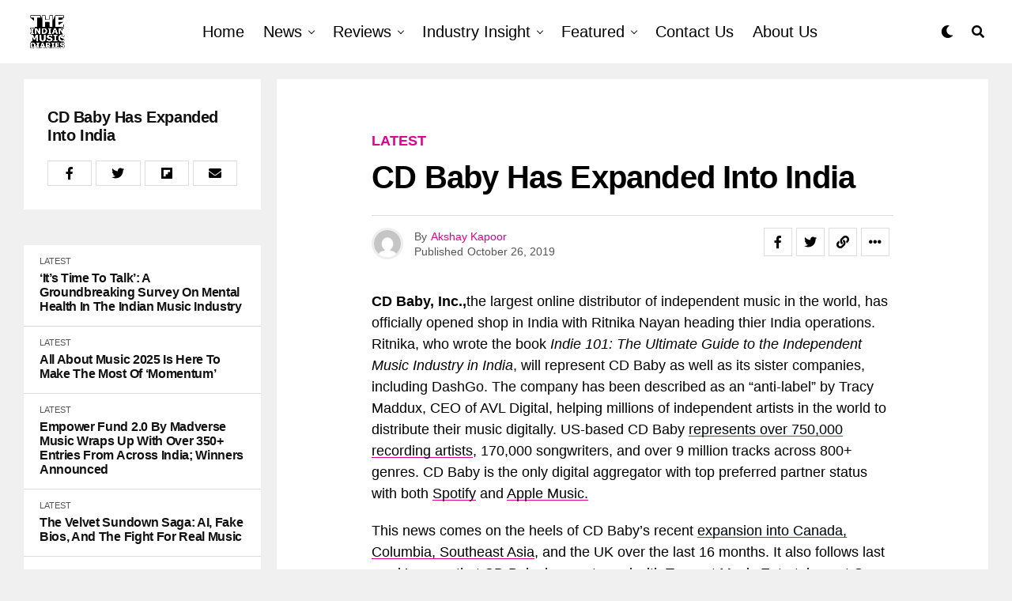

--- FILE ---
content_type: text/html; charset=UTF-8
request_url: https://theindianmusicdiaries.com/cd-baby-has-expanded-into-india/
body_size: 27877
content:
<!-- This page is cached by the Hummingbird Performance plugin v3.15.0 - https://wordpress.org/plugins/hummingbird-performance/. --><!DOCTYPE html>
<html lang="en-US">
<head>
<meta charset="UTF-8" >
<meta name="viewport" id="viewport" content="width=device-width, initial-scale=1.0, maximum-scale=5.0, minimum-scale=1.0, user-scalable=yes" />
<title>CD Baby has expanded into India |</title><link rel="preload" as="style" href="https://fonts.googleapis.com/css?family=Heebo:300,400,500,700,800,900|Alegreya:400,500,700,800,900|Josefin%20Sans:300,400,600,700|Libre%20Franklin:300,400,500,600,700,800,900|Frank%20Ruhl%20Libre:300,400,500,700,900|Nunito%20Sans:300,400,600,700,800,900|Montserrat:300,400,500,600,700,800,900|Anton:400|Noto%20Serif:400,700|Nunito:300,400,600,700,800,900|Rajdhani:300,400,500,600,700|Titillium%20Web:300,400,600,700,900|PT%20Serif:400,700,400i,700i|Amiri:400,400i,700,700i|Oswald:300,400,500,600,700|Roboto%20Mono:400,700|Barlow%20Semi%20Condensed:700,800,900|Poppins:300,400,500,600,700,800,900|Roboto%20Condensed:100,100i,200,%20200i,300,300i,400,400i,500,500i,600,600i,700,700i,800,800i,900,900i|Roboto:100,100i,200,%20200i,300,300i,400,400i,500,500i,600,600i,700,700i,800,800i,900,900i|Open%20Sans%20Condensed:300,700|Open%20Sans:700|Source%20Serif%20Pro:400,600,700|IM%20Fell%20French%20Canon:100,100i,200,%20200i,300,300i,400,400i,500,500i,600,600i,700,700i,800,800i,900,900i&subset=latin,latin-ext,cyrillic,cyrillic-ext,greek-ext,greek,vietnamese,900i&display=swap" /><link rel="stylesheet" href="https://fonts.googleapis.com/css?family=Heebo:300,400,500,700,800,900|Alegreya:400,500,700,800,900|Josefin%20Sans:300,400,600,700|Libre%20Franklin:300,400,500,600,700,800,900|Frank%20Ruhl%20Libre:300,400,500,700,900|Nunito%20Sans:300,400,600,700,800,900|Montserrat:300,400,500,600,700,800,900|Anton:400|Noto%20Serif:400,700|Nunito:300,400,600,700,800,900|Rajdhani:300,400,500,600,700|Titillium%20Web:300,400,600,700,900|PT%20Serif:400,700,400i,700i|Amiri:400,400i,700,700i|Oswald:300,400,500,600,700|Roboto%20Mono:400,700|Barlow%20Semi%20Condensed:700,800,900|Poppins:300,400,500,600,700,800,900|Roboto%20Condensed:100,100i,200,%20200i,300,300i,400,400i,500,500i,600,600i,700,700i,800,800i,900,900i|Roboto:100,100i,200,%20200i,300,300i,400,400i,500,500i,600,600i,700,700i,800,800i,900,900i|Open%20Sans%20Condensed:300,700|Open%20Sans:700|Source%20Serif%20Pro:400,600,700|IM%20Fell%20French%20Canon:100,100i,200,%20200i,300,300i,400,400i,500,500i,600,600i,700,700i,800,800i,900,900i&subset=latin,latin-ext,cyrillic,cyrillic-ext,greek-ext,greek,vietnamese,900i&display=swap" media="print" onload="this.media='all'" /><noscript><link rel="stylesheet" href="https://fonts.googleapis.com/css?family=Heebo:300,400,500,700,800,900|Alegreya:400,500,700,800,900|Josefin%20Sans:300,400,600,700|Libre%20Franklin:300,400,500,600,700,800,900|Frank%20Ruhl%20Libre:300,400,500,700,900|Nunito%20Sans:300,400,600,700,800,900|Montserrat:300,400,500,600,700,800,900|Anton:400|Noto%20Serif:400,700|Nunito:300,400,600,700,800,900|Rajdhani:300,400,500,600,700|Titillium%20Web:300,400,600,700,900|PT%20Serif:400,700,400i,700i|Amiri:400,400i,700,700i|Oswald:300,400,500,600,700|Roboto%20Mono:400,700|Barlow%20Semi%20Condensed:700,800,900|Poppins:300,400,500,600,700,800,900|Roboto%20Condensed:100,100i,200,%20200i,300,300i,400,400i,500,500i,600,600i,700,700i,800,800i,900,900i|Roboto:100,100i,200,%20200i,300,300i,400,400i,500,500i,600,600i,700,700i,800,800i,900,900i|Open%20Sans%20Condensed:300,700|Open%20Sans:700|Source%20Serif%20Pro:400,600,700|IM%20Fell%20French%20Canon:100,100i,200,%20200i,300,300i,400,400i,500,500i,600,600i,700,700i,800,800i,900,900i&subset=latin,latin-ext,cyrillic,cyrillic-ext,greek-ext,greek,vietnamese,900i&display=swap" /></noscript>
<meta name='robots' content='max-image-preview:large' />
	<style>img:is([sizes="auto" i], [sizes^="auto," i]) { contain-intrinsic-size: 3000px 1500px }</style>
	<!-- Google tag (gtag.js) Consent Mode dataLayer added by Site Kit -->
<script type="text/partytown" id="google_gtagjs-js-consent-mode-data-layer">
/* <![CDATA[ */
window.dataLayer = window.dataLayer || [];function gtag(){dataLayer.push(arguments);}
gtag('consent', 'default', {"ad_personalization":"denied","ad_storage":"denied","ad_user_data":"denied","analytics_storage":"denied","functionality_storage":"denied","security_storage":"denied","personalization_storage":"denied","region":["AT","BE","BG","CH","CY","CZ","DE","DK","EE","ES","FI","FR","GB","GR","HR","HU","IE","IS","IT","LI","LT","LU","LV","MT","NL","NO","PL","PT","RO","SE","SI","SK"],"wait_for_update":500});
window._googlesitekitConsentCategoryMap = {"statistics":["analytics_storage"],"marketing":["ad_storage","ad_user_data","ad_personalization"],"functional":["functionality_storage","security_storage"],"preferences":["personalization_storage"]};
window._googlesitekitConsents = {"ad_personalization":"denied","ad_storage":"denied","ad_user_data":"denied","analytics_storage":"denied","functionality_storage":"denied","security_storage":"denied","personalization_storage":"denied","region":["AT","BE","BG","CH","CY","CZ","DE","DK","EE","ES","FI","FR","GB","GR","HR","HU","IE","IS","IT","LI","LT","LU","LV","MT","NL","NO","PL","PT","RO","SE","SI","SK"],"wait_for_update":500};
/* ]]> */
</script>
<!-- End Google tag (gtag.js) Consent Mode dataLayer added by Site Kit -->
<link rel='dns-prefetch' href='//www.googletagmanager.com' />
<link rel='dns-prefetch' href='//ajax.googleapis.com' />
<link rel='dns-prefetch' href='//use.fontawesome.com' />
<link rel='dns-prefetch' href='//fonts.googleapis.com' />
<link rel='dns-prefetch' href='//fonts.gstatic.com' />
<link rel='dns-prefetch' href='//apis.google.com' />
<link rel='dns-prefetch' href='//google-analytics.com' />
<link rel='dns-prefetch' href='//www.google-analytics.com' />
<link rel='dns-prefetch' href='//ssl.google-analytics.com' />
<link rel='dns-prefetch' href='//youtube.com' />
<link rel='dns-prefetch' href='//s.gravatar.com' />
<link href='//cdn.google.com' rel='preconnect' />
<link href='//fonts.gstatic.com' rel='preconnect' />
<link href='//cdn.aliyuncs.com' rel='preconnect' />
<link href='//apis.google.com' rel='preconnect' />
<link href='https://use.fontawesome.com' crossorigin='' rel='preconnect' />
<link href='https://fonts.googleapis.com' rel='preconnect' />

<link rel='stylesheet' id='wp-block-library-css' href='https://theindianmusicdiaries.com/wp-includes/css/dist/block-library/style.min.css' type='text/css' media='all' />
<style id='classic-theme-styles-inline-css' type='text/css'>
/*! This file is auto-generated */
.wp-block-button__link{color:#fff;background-color:#32373c;border-radius:9999px;box-shadow:none;text-decoration:none;padding:calc(.667em + 2px) calc(1.333em + 2px);font-size:1.125em}.wp-block-file__button{background:#32373c;color:#fff;text-decoration:none}
</style>
<style id='global-styles-inline-css' type='text/css'>
:root{--wp--preset--aspect-ratio--square: 1;--wp--preset--aspect-ratio--4-3: 4/3;--wp--preset--aspect-ratio--3-4: 3/4;--wp--preset--aspect-ratio--3-2: 3/2;--wp--preset--aspect-ratio--2-3: 2/3;--wp--preset--aspect-ratio--16-9: 16/9;--wp--preset--aspect-ratio--9-16: 9/16;--wp--preset--color--black: #000000;--wp--preset--color--cyan-bluish-gray: #abb8c3;--wp--preset--color--white: #ffffff;--wp--preset--color--pale-pink: #f78da7;--wp--preset--color--vivid-red: #cf2e2e;--wp--preset--color--luminous-vivid-orange: #ff6900;--wp--preset--color--luminous-vivid-amber: #fcb900;--wp--preset--color--light-green-cyan: #7bdcb5;--wp--preset--color--vivid-green-cyan: #00d084;--wp--preset--color--pale-cyan-blue: #8ed1fc;--wp--preset--color--vivid-cyan-blue: #0693e3;--wp--preset--color--vivid-purple: #9b51e0;--wp--preset--gradient--vivid-cyan-blue-to-vivid-purple: linear-gradient(135deg,rgba(6,147,227,1) 0%,rgb(155,81,224) 100%);--wp--preset--gradient--light-green-cyan-to-vivid-green-cyan: linear-gradient(135deg,rgb(122,220,180) 0%,rgb(0,208,130) 100%);--wp--preset--gradient--luminous-vivid-amber-to-luminous-vivid-orange: linear-gradient(135deg,rgba(252,185,0,1) 0%,rgba(255,105,0,1) 100%);--wp--preset--gradient--luminous-vivid-orange-to-vivid-red: linear-gradient(135deg,rgba(255,105,0,1) 0%,rgb(207,46,46) 100%);--wp--preset--gradient--very-light-gray-to-cyan-bluish-gray: linear-gradient(135deg,rgb(238,238,238) 0%,rgb(169,184,195) 100%);--wp--preset--gradient--cool-to-warm-spectrum: linear-gradient(135deg,rgb(74,234,220) 0%,rgb(151,120,209) 20%,rgb(207,42,186) 40%,rgb(238,44,130) 60%,rgb(251,105,98) 80%,rgb(254,248,76) 100%);--wp--preset--gradient--blush-light-purple: linear-gradient(135deg,rgb(255,206,236) 0%,rgb(152,150,240) 100%);--wp--preset--gradient--blush-bordeaux: linear-gradient(135deg,rgb(254,205,165) 0%,rgb(254,45,45) 50%,rgb(107,0,62) 100%);--wp--preset--gradient--luminous-dusk: linear-gradient(135deg,rgb(255,203,112) 0%,rgb(199,81,192) 50%,rgb(65,88,208) 100%);--wp--preset--gradient--pale-ocean: linear-gradient(135deg,rgb(255,245,203) 0%,rgb(182,227,212) 50%,rgb(51,167,181) 100%);--wp--preset--gradient--electric-grass: linear-gradient(135deg,rgb(202,248,128) 0%,rgb(113,206,126) 100%);--wp--preset--gradient--midnight: linear-gradient(135deg,rgb(2,3,129) 0%,rgb(40,116,252) 100%);--wp--preset--font-size--small: 13px;--wp--preset--font-size--medium: 20px;--wp--preset--font-size--large: 36px;--wp--preset--font-size--x-large: 42px;--wp--preset--spacing--20: 0.44rem;--wp--preset--spacing--30: 0.67rem;--wp--preset--spacing--40: 1rem;--wp--preset--spacing--50: 1.5rem;--wp--preset--spacing--60: 2.25rem;--wp--preset--spacing--70: 3.38rem;--wp--preset--spacing--80: 5.06rem;--wp--preset--shadow--natural: 6px 6px 9px rgba(0, 0, 0, 0.2);--wp--preset--shadow--deep: 12px 12px 50px rgba(0, 0, 0, 0.4);--wp--preset--shadow--sharp: 6px 6px 0px rgba(0, 0, 0, 0.2);--wp--preset--shadow--outlined: 6px 6px 0px -3px rgba(255, 255, 255, 1), 6px 6px rgba(0, 0, 0, 1);--wp--preset--shadow--crisp: 6px 6px 0px rgba(0, 0, 0, 1);}:where(.is-layout-flex){gap: 0.5em;}:where(.is-layout-grid){gap: 0.5em;}body .is-layout-flex{display: flex;}.is-layout-flex{flex-wrap: wrap;align-items: center;}.is-layout-flex > :is(*, div){margin: 0;}body .is-layout-grid{display: grid;}.is-layout-grid > :is(*, div){margin: 0;}:where(.wp-block-columns.is-layout-flex){gap: 2em;}:where(.wp-block-columns.is-layout-grid){gap: 2em;}:where(.wp-block-post-template.is-layout-flex){gap: 1.25em;}:where(.wp-block-post-template.is-layout-grid){gap: 1.25em;}.has-black-color{color: var(--wp--preset--color--black) !important;}.has-cyan-bluish-gray-color{color: var(--wp--preset--color--cyan-bluish-gray) !important;}.has-white-color{color: var(--wp--preset--color--white) !important;}.has-pale-pink-color{color: var(--wp--preset--color--pale-pink) !important;}.has-vivid-red-color{color: var(--wp--preset--color--vivid-red) !important;}.has-luminous-vivid-orange-color{color: var(--wp--preset--color--luminous-vivid-orange) !important;}.has-luminous-vivid-amber-color{color: var(--wp--preset--color--luminous-vivid-amber) !important;}.has-light-green-cyan-color{color: var(--wp--preset--color--light-green-cyan) !important;}.has-vivid-green-cyan-color{color: var(--wp--preset--color--vivid-green-cyan) !important;}.has-pale-cyan-blue-color{color: var(--wp--preset--color--pale-cyan-blue) !important;}.has-vivid-cyan-blue-color{color: var(--wp--preset--color--vivid-cyan-blue) !important;}.has-vivid-purple-color{color: var(--wp--preset--color--vivid-purple) !important;}.has-black-background-color{background-color: var(--wp--preset--color--black) !important;}.has-cyan-bluish-gray-background-color{background-color: var(--wp--preset--color--cyan-bluish-gray) !important;}.has-white-background-color{background-color: var(--wp--preset--color--white) !important;}.has-pale-pink-background-color{background-color: var(--wp--preset--color--pale-pink) !important;}.has-vivid-red-background-color{background-color: var(--wp--preset--color--vivid-red) !important;}.has-luminous-vivid-orange-background-color{background-color: var(--wp--preset--color--luminous-vivid-orange) !important;}.has-luminous-vivid-amber-background-color{background-color: var(--wp--preset--color--luminous-vivid-amber) !important;}.has-light-green-cyan-background-color{background-color: var(--wp--preset--color--light-green-cyan) !important;}.has-vivid-green-cyan-background-color{background-color: var(--wp--preset--color--vivid-green-cyan) !important;}.has-pale-cyan-blue-background-color{background-color: var(--wp--preset--color--pale-cyan-blue) !important;}.has-vivid-cyan-blue-background-color{background-color: var(--wp--preset--color--vivid-cyan-blue) !important;}.has-vivid-purple-background-color{background-color: var(--wp--preset--color--vivid-purple) !important;}.has-black-border-color{border-color: var(--wp--preset--color--black) !important;}.has-cyan-bluish-gray-border-color{border-color: var(--wp--preset--color--cyan-bluish-gray) !important;}.has-white-border-color{border-color: var(--wp--preset--color--white) !important;}.has-pale-pink-border-color{border-color: var(--wp--preset--color--pale-pink) !important;}.has-vivid-red-border-color{border-color: var(--wp--preset--color--vivid-red) !important;}.has-luminous-vivid-orange-border-color{border-color: var(--wp--preset--color--luminous-vivid-orange) !important;}.has-luminous-vivid-amber-border-color{border-color: var(--wp--preset--color--luminous-vivid-amber) !important;}.has-light-green-cyan-border-color{border-color: var(--wp--preset--color--light-green-cyan) !important;}.has-vivid-green-cyan-border-color{border-color: var(--wp--preset--color--vivid-green-cyan) !important;}.has-pale-cyan-blue-border-color{border-color: var(--wp--preset--color--pale-cyan-blue) !important;}.has-vivid-cyan-blue-border-color{border-color: var(--wp--preset--color--vivid-cyan-blue) !important;}.has-vivid-purple-border-color{border-color: var(--wp--preset--color--vivid-purple) !important;}.has-vivid-cyan-blue-to-vivid-purple-gradient-background{background: var(--wp--preset--gradient--vivid-cyan-blue-to-vivid-purple) !important;}.has-light-green-cyan-to-vivid-green-cyan-gradient-background{background: var(--wp--preset--gradient--light-green-cyan-to-vivid-green-cyan) !important;}.has-luminous-vivid-amber-to-luminous-vivid-orange-gradient-background{background: var(--wp--preset--gradient--luminous-vivid-amber-to-luminous-vivid-orange) !important;}.has-luminous-vivid-orange-to-vivid-red-gradient-background{background: var(--wp--preset--gradient--luminous-vivid-orange-to-vivid-red) !important;}.has-very-light-gray-to-cyan-bluish-gray-gradient-background{background: var(--wp--preset--gradient--very-light-gray-to-cyan-bluish-gray) !important;}.has-cool-to-warm-spectrum-gradient-background{background: var(--wp--preset--gradient--cool-to-warm-spectrum) !important;}.has-blush-light-purple-gradient-background{background: var(--wp--preset--gradient--blush-light-purple) !important;}.has-blush-bordeaux-gradient-background{background: var(--wp--preset--gradient--blush-bordeaux) !important;}.has-luminous-dusk-gradient-background{background: var(--wp--preset--gradient--luminous-dusk) !important;}.has-pale-ocean-gradient-background{background: var(--wp--preset--gradient--pale-ocean) !important;}.has-electric-grass-gradient-background{background: var(--wp--preset--gradient--electric-grass) !important;}.has-midnight-gradient-background{background: var(--wp--preset--gradient--midnight) !important;}.has-small-font-size{font-size: var(--wp--preset--font-size--small) !important;}.has-medium-font-size{font-size: var(--wp--preset--font-size--medium) !important;}.has-large-font-size{font-size: var(--wp--preset--font-size--large) !important;}.has-x-large-font-size{font-size: var(--wp--preset--font-size--x-large) !important;}
:where(.wp-block-post-template.is-layout-flex){gap: 1.25em;}:where(.wp-block-post-template.is-layout-grid){gap: 1.25em;}
:where(.wp-block-columns.is-layout-flex){gap: 2em;}:where(.wp-block-columns.is-layout-grid){gap: 2em;}
:root :where(.wp-block-pullquote){font-size: 1.5em;line-height: 1.6;}
</style>
<link rel='stylesheet' id='wpa-style-css' href='https://theindianmusicdiaries.com/wp-content/plugins/wp-accessibility/css/wpa-style.css' type='text/css' media='all' />
<style id='wpa-style-inline-css' type='text/css'>
:root { --admin-bar-top : 7px; }
</style>
<link rel='stylesheet' id='ql-jquery-ui-css' href='https://theindianmusicdiaries.com/wp-content/uploads/hummingbird-assets/3fad427be51dfddc948a1808b2f0fc5e.css' type='text/css' media='all' />
<link rel='stylesheet' id='zox-custom-style-css' href='https://theindianmusicdiaries.com/wp-content/themes/zoxpress/style.css' type='text/css' media='all' />
<style id='zox-custom-style-inline-css' type='text/css'>


	a,
	a:visited,
	a:hover h2.zox-s-title1,
	a:hover h2.zox-s-title1-feat,
	a:hover h2.zox-s-title2,
	a:hover h2.zox-s-title3,
	.zox-post-body p a,
	h3.zox-post-cat a,
	.sp-template a,
	.sp-data-table a,
	span.zox-author-name a,
	a:hover h2.zox-authors-latest,
	span.zox-authors-name a:hover,
	#zox-side-wrap a:hover {
		color: #e00091;
	}

	.zox-s8 a:hover h2.zox-s-title1,
	.zox-s8 a:hover h2.zox-s-title1-feat,
	.zox-s8 a:hover h2.zox-s-title2,
	.zox-s8 a:hover h2.zox-s-title3 {
		box-shadow: 15px 0 0 #fff, -10px 0 0 #fff;
		color: #e00091;
	}

	.woocommerce-message:before,
	.woocommerce-info:before,
	.woocommerce-message:before,
	.woocommerce .star-rating span:before,
	span.zox-s-cat,
	h3.zox-post-cat a,
	.zox-s6 span.zox-s-cat,
	.zox-s8 span.zox-s-cat,
	.zox-widget-side-trend-wrap .zox-art-text:before {
		color: #e00091;
	}

	.zox-widget-bgp,
	.zox-widget-bgp.zox-widget-txtw .zox-art-wrap,
	.zox-widget-bgp.zox-widget-txtw .zox-widget-featl-sub .zox-art-wrap,
	.zox-s4 .zox-widget-bgp span.zox-s-cat,
	.woocommerce span.onsale,
	.zox-s7 .zox-byline-wrap:before,
	.zox-s3 span.zox-s-cat,
	.zox-o1 span.zox-s-cat,
	.zox-s3 .zox-widget-side-trend-wrap .zox-art-text:before,
	.sp-table-caption,
	#zox-search-form #zox-search-submit,
	#zox-search-form2 #zox-search-submit2,
	.pagination .current,
	.pagination a:hover,
	.zox-o6 span.zox-s-cat {
		background: #e00091;
	}

	.woocommerce .widget_price_filter .ui-slider .ui-slider-handle,
	.woocommerce #respond input#submit.alt,
	.woocommerce a.button.alt,
	.woocommerce button.button.alt,
	.woocommerce input.button.alt,
	.woocommerce #respond input#submit.alt:hover,
	.woocommerce a.button.alt:hover,
	.woocommerce button.button.alt:hover,
	.woocommerce input.button.alt:hover {
		background-color: #e00091;
	}

	.woocommerce-error,
	.woocommerce-info,
	.woocommerce-message {
		border-top-color: #e00091;
	}

	.zox-feat-ent1-left,
	.zox-ent1 .zox-side-widget {
		border-top: 2px solid #e00091;
	}

	.zox-feat-ent3-main-wrap h2.zox-s-title2 {
		background-color: #e00091;
		box-shadow: 15px 0 0 #e00091, -10px 0 0 #e00091;
	}

	.zox-widget-side-trend-wrap .zox-art-text:before,
	.pagination .current,
	.pagination a:hover {
		border: 1px solid #e00091;
	}

	.zox-post-type {
		border: 3px solid #e00091;
	}
	.zox-net1 .zox-post-type,
	.zox-net2 .zox-post-type {
		background: #e00091;
	}
	.zox-widget-featl-sub .zox-post-type {
		border: 2px solid #e00091;
	}

	@media screen and (max-width: 479px) {
	.zox-net1.zox-s4 .zox-widget-bgp .zox-art-main span.zox-s-cat {
		background: #e00091 !important;
	}
	}

	.zox-o3 h3.zox-s-cat {
		background: #e00091;
	}

	.zox-widget-bgs,
	.zox-widget-bgs.zox-widget-txtw .zox-art-wrap,
	.zox-widget-bgs.zox-widget-txtw .zox-widget-featl-sub .zox-art-wrap,
	.zox-s4 .zox-widget-bgs span.zox-s-cat {
		background: #e00091;
	}

	#zox-top-head-wrap {
		background: #000000;
	}

	span.zox-top-soc-but,
	.zox-top-nav-menu ul li a,
	span.zox-woo-cart-icon {
		color: #020202;
	}

	span.zox-woo-cart-num {
		background: #020202;
	}

	.zox-top-nav-menu ul li:hover a {
		color: #ed1c24;
	}

	#zox-top-head-wrap,
	#zox-top-head,
	#zox-top-head-left,
	#zox-top-head-mid,
	#zox-top-head-right,
	.zox-top-nav-menu ul {
		height: 40px;
	}

	#zox-top-head-mid img {
		max-height: calc(40px - 20px);
	}

	.zox-top-nav-menu ul li a {
		font-size: 16px;
	}

	#zox-bot-head-wrap,
	#zox-bot-head-wrap.zox-trans-bot.zox-fix-up,
	#zox-fly-wrap,
	#zox-bot-head-wrap.zox-trans-bot:hover {
		background-color: #ffffff;
		background-image: none;
	}

	.zox-nav-menu ul li a,
	span.zox-nav-search-but,
	span.zox-night,
	.zox-trans-bot.zox-fix-up .zox-nav-menu ul li a,
	.zox-trans-bot.zox-fix-up span.zox-nav-search-but,
	nav.zox-fly-nav-menu ul li a,
	span.zox-fly-soc-head,
	ul.zox-fly-soc-list li a,
	nav.zox-fly-nav-menu ul li.menu-item-has-children:after {
		color: #000000;
	}

	.zox-nav-menu ul li.menu-item-has-children a:after,
	.zox-nav-menu ul li.zox-mega-drop a:after {
		border-right: 1px solid #000000;
		border-bottom: 1px solid #000000;
	}

	.zox-fly-but-wrap span,
	.zox-trans-bot.zox-fix-up .zox-fly-but-wrap span {
		background: #000000;
	}

	.zox-nav-menu ul li:hover a,
	span.zox-nav-search-but:hover,
	span.zox-night:hover {
		color: #ed1c24;
	}

	.zox-fly-but-wrap:hover span {
		background: #ed1c24;
	}

	span.zox-widget-main-title {
		color: #ffffff;
	}

	#zox-foot-wrap {
		background: #383838;
	}

	#zox-foot-wrap p {
		color: #ffffff;
	}

	#zox-foot-wrap a {
		color: #ffffff;
	}

	ul.zox-foot-soc-list li a {
		border: 1px solid #ffffff;
	}

	span.zox-widget-side-title {
		color: #111;
	}

	span.zox-post-main-title {
		color: #111;
	}

	.zox-top-nav-menu ul li a {
		padding-top: calc((40px - 16px) / 2);
		padding-bottom: calc((40px - 16px) / 2);
	}

	#zox-bot-head-wrap,
	.zox-bot-head-menu,
	#zox-bot-head,
	#zox-bot-head-left,
	#zox-bot-head-right,
	#zox-bot-head-mid,
	.zox-bot-head-logo,
	.zox-bot-head-logo-main,
	.zox-nav-menu,
	.zox-nav-menu ul {
		height: 80px;
	}

	.zox-bot-head-logo img,
	.zox-bot-head-logo-main img {
		max-height: calc(80px - 20px);
	}

	.zox-nav-menu ul li ul.sub-menu,
	.zox-nav-menu ul li.menu-item-object-category .zox-mega-dropdown {
		top: 80px;
	}

	.zox-nav-menu ul li a {
		font-size: 20px;
	}

	.zox-nav-menu ul li a {
		padding-top: calc((80px - 20px) / 2);
		padding-bottom: calc((80px - 20px) / 2);
	}

	.zox-fix-up {
		top: -80px !important;
		-webkit-transform: translate3d(0,-80px,0) !important;
	   	   -moz-transform: translate3d(0,-80px,0) !important;
	    	-ms-transform: translate3d(0,-80px,0) !important;
	     	 -o-transform: translate3d(0,-80px,0) !important;
				transform: translate3d(0,-80px,0) !important;
	}

	.zox-fix {
		top: -80px;
		-webkit-transform: translate3d(0,80px,0) !important;
	   	   -moz-transform: translate3d(0,80px,0) !important;
	    	-ms-transform: translate3d(0,80px,0) !important;
	     	 -o-transform: translate3d(0,80px,0) !important;
				transform: translate3d(0,80px,0) !important;
	}

	.zox-fix-up .zox-nav-menu ul li a {
		padding-top: calc((60px - 20px) / 2);
		padding-bottom: calc((60px - 20px) / 2);
	}

	.zox-feat-ent1-grid,
	.zox-feat-ent2-bot,
	.zox-feat-net1-grid {
		grid-template-columns: auto 300px;
	}

	body,
	span.zox-s-cat,
	span.zox-ad-label,
	.woocommerce ul.product_list_widget li a,
	.woocommerce ul.product_list_widget span.product-title,
	.woocommerce #reviews #comments ol.commentlist li .comment-text p.meta,
	.woocommerce div.product p.price,
	.woocommerce div.product p.price ins,
	.woocommerce div.product p.price del,
	.woocommerce ul.products li.product .price del,
	.woocommerce ul.products li.product .price ins,
	.woocommerce ul.products li.product .price,
	.woocommerce #respond input#submit,
	.woocommerce a.button,
	.woocommerce button.button,
	.woocommerce input.button,
	.woocommerce .widget_price_filter .price_slider_amount .button,
	.woocommerce span.onsale,
	.woocommerce-review-link,
	#woo-content p.woocommerce-result-count,
	.woocommerce div.product .woocommerce-tabs ul.tabs li a,
	.woocommerce .woocommerce-breadcrumb,
	.woocommerce #respond input#submit.alt,
	.woocommerce a.button.alt,
	.woocommerce button.button.alt,
	.woocommerce input.button.alt,
	.zox-post-tags-header,
	.zox-post-tags a {
		font-family: 'Roboto', sans-serif;
		font-weight: 400;
		text-transform: None;
	}

	#zox-woo-side-wrap span.zox-widget-side-title,
	span.zox-authors-name a,
	h1.zox-author-top-head {
		font-family: 'Roboto', sans-serif;
	}

	p.zox-s-graph,
	span.zox-post-excerpt p,
	.zox-post-body p,
	#woo-content p,
	#zox-404 p,
	.zox-post-body ul li,
	.zox-post-body ol li,
	.zox-author-box-text p {
		font-family: 'Roboto', sans-serif;
		font-weight: 400;
		text-transform: None;
	}

	.zox-nav-menu ul li a,
	.zox-top-nav-menu ul li a,
	nav.zox-fly-nav-menu ul li a {
		font-family: 'Roboto Condensed', sans-serif;
		font-weight: 300;
		text-transform: Capitalize;
	}

	.zox-nav-menu ul li ul.zox-mega-list li a,
	.zox-nav-menu ul li ul.zox-mega-list li a p {
		font-family: 'Roboto Condensed', sans-serif;
	}

	h2.zox-s-title1,
	h2.zox-s-title1-feat,
	.woocommerce div.product .product_title,
	.woocommerce .related h2,
	#woo-content .summary p.price,
	.woocommerce div.product .woocommerce-tabs .panel h2,
	#zox-404 h1,
	h1.zox-post-title,
	.zox-widget-side-trend-wrap .zox-art-text:before,
	.zox-post-body blockquote p,
	.zox-post-body .wp-block-pullquote blockquote p,
	.zox-post-body h1,
	.zox-post-body h2,
	.zox-post-body h3,
	.zox-post-body h4,
	.zox-post-body h5,
	.zox-post-body h6,
	.comment-inner h1,
	.comment-inner h2,
	.comment-inner h3,
	.comment-inner h4,
	.comment-inner h5,
	.comment-inner h6,
	span.zox-author-box-name a {
		font-family: 'Roboto Condensed', sans-serif;
		font-weight: 700;
		text-transform: Capitalize;
	}

	span.zox-widget-main-title {
		font-family: 'IM Fell French Canon', sans-serif;
		font-weight: 400;
		text-transform: Capitalize;
	}

	span.zox-widget-side-title {
		font-family: 'IM Fell French Canon', sans-serif;
		font-weight: 400;
		text-transform: Capitalize;
	}

	span.zox-post-main-title {
		font-family: 'Roboto', sans-serif;
		font-weight: 900;
		text-transform: Capitalize;
	}

	h2.zox-s-title2,
	h2.zox-s-title3,
	span.zox-woo-cart-num,
	p.zox-search-p,
	.alp-related-posts .current .post-title,
	.alp-related-posts-wrapper .alp-related-post .post-title,
	.zox-widget-txtw span.zox-widget-main-title {
		font-family: 'Roboto Condensed', sans-serif;
		font-weight: 700;
		text-transform: Capitalize;
	}

	.zox-post-width {
		margin: 0 auto;
		max-width: calc(1400px + 60px);
	}


	

		#zox-top-head-mid img {
			position: relative;
				top: 25px;
			max-height: none;
		}
		span.zox-s-cat {
			text-transform: uppercase;
		}
		.zox-o5 .zox-byline-wrap:before {
			background: #fff;
		}
		#zox-feat-fash1-wrap p.zox-s-graph,
		span.zox-byline-date {
			display: none;
			}
		.zox-widget-side-trend-wrap .zox-art-text:before {
			border: 1px solid #000;
			color: #000;
		}
			

			.zox-head-width {
				margin: 0 auto;
				max-width: none;
			}
			.zox-nav-menu ul li.zox-mega-drop .zox-mega-dropdown {
				left: calc(((100vw - 100%) /2) * -1);
			}
				

			.zox-body-width,
			.zox-widget-feat-wrap.zox-o1 .zox-art-text-cont,
			.zox-widget-feat-wrap.zox-o4 .zox-art-text-cont,
			.zox-widget-feat-main.zox-o1 .zox-art-text-cont,
			.zox-widget-feat-main.zox-o4 .zox-art-text-cont {
				margin: 0 auto;
				padding: 0 30px;
				max-width: none;
			}
			@media screen and (min-width: 1601px) {
				.zox-body-width,
				.zox-title-width {
					max-width: 1600px;
				}
			}
				

			@media screen and (min-width: 1024px) {
				#zox-bot-head-left {
					display: none;
				}
				#zox-bot-head {
					grid-template-columns: auto 60px;
				}
				.zox-bot-head-menu {
					display: grid;
					padding: 0 0 0 90px;
				}
			}
			@media screen and (max-width: 1023px) {
				#zox-bot-head-left {
					display: grid;
				}
			}
				

	.zox-fix-up {
		-webkit-box-shadow: 0 0.5rem 1rem 0 rgba(21,21,30,0.08);
		   -moz-box-shadow: 0 0.5rem 1rem 0 rgba(21,21,30,0.08);
			-ms-box-shadow: 0 0.5rem 1rem 0 rgba(21,21,30,0.08);
			 -o-box-shadow: 0 0.5rem 1rem 0 rgba(21,21,30,0.08);
				box-shadow: 0 0.5rem 1rem 0 rgba(21,21,30,0.08);
	}
		

		.zox-post-main-wrap {
			grid-gap: 0;
			grid-template-columns: 100%;
		}
				

			.zox-auto-post-grid {
				grid-template-columns: 300px minmax(0, auto);
			}
			

.zox-nav-links {
	display: none;
	}
	

	span.zox-byline-date {
		display: none;
	}
	

#zox-home-body-wrap {
	grid-template-columns: 100%;
	}
.home .zox-blog-grid.zox-div3 {
	grid-template-columns: 1fr 1fr 1fr;
}
.home .zox-blog-grid.zox-div4 {
	grid-template-columns: 1fr 1fr 1fr 1fr;
}
	

	.zox-post-body p a {
		box-shadow: inset 0 -1px 0 0 #fff, inset 0 -2px 0 0 #e00091;
		color: #000;
	}
	.zox-post-body p a:hover {
		color: #e00091;
	}
	

			span.zox-widget-main-title {
				font-size: 3rem;
				font-style: italic;
			}
			@media screen and (max-width: 599px) {
				.zox-widget-main-head {
					margin: 0 0 15px;
				}
				span.zox-widget-main-title {
					font-size: 2.125rem;
				}
			}
			

			span.zox-widget-side-title {
				font-size: 2.125rem;
				font-style: italic;
			}
			#zox-side-wrap .zox-widget-side-head a.rsswidget {
				font-weight: 400;
			}
			

		span.zox-post-main-title {
			font-size: 3rem;
			font-style: italic;
		}
		

	.archive #zox-home-body-wrap {
		grid-gap: 0;
		grid-template-columns: 100%;
	}
	.archive #zox-home-right-wrap {
		display: none;
	}
	

	span.zox-top-soc-but {
		border: 1px solid #020202;
		border-radius: 50%;
		font-size: 16px;
		display: grid;
		align-content: center;
		text-align: center;
		width: 40px;
		height: 40px;
	}
		

.zox-post-main-head {
    margin: 0 0 59px;
}
.zox-foot-grid {
    display: block;
}
span.zox-post-main-title {
     line-height: 1;
}
	
</style>
<link rel='stylesheet' id='fontawesome-child-css' href='https://theindianmusicdiaries.com/wp-content/uploads/hummingbird-assets/3398a3b10528cf6a5515e0d9c4bcb11e.css' type='text/css' media='all' />
<link rel='stylesheet' id='zox-custom-child-style-css' href='https://theindianmusicdiaries.com/wp-content/themes/zoxpress-child/style.css' type='text/css' media='all' />
<link rel='stylesheet' id='fontawesome-css' href='https://theindianmusicdiaries.com/wp-content/themes/zoxpress-child/font-awesome/css/all.css' type='text/css' media='all' />
<link rel='stylesheet' id='zox-media-queries-css' href='https://theindianmusicdiaries.com/wp-content/themes/zoxpress/css/media-queries.css' type='text/css' media='all' />
<link rel='stylesheet' id='taxopress-frontend-css-css' href='https://theindianmusicdiaries.com/wp-content/plugins/simple-tags/assets/frontend/css/frontend.css' type='text/css' media='all' />
<style id='akismet-widget-style-inline-css' type='text/css'>

			.a-stats {
				--akismet-color-mid-green: #357b49;
				--akismet-color-white: #fff;
				--akismet-color-light-grey: #f6f7f7;

				max-width: 350px;
				width: auto;
			}

			.a-stats * {
				all: unset;
				box-sizing: border-box;
			}

			.a-stats strong {
				font-weight: 600;
			}

			.a-stats a.a-stats__link,
			.a-stats a.a-stats__link:visited,
			.a-stats a.a-stats__link:active {
				background: var(--akismet-color-mid-green);
				border: none;
				box-shadow: none;
				border-radius: 8px;
				color: var(--akismet-color-white);
				cursor: pointer;
				display: block;
				font-family: -apple-system, BlinkMacSystemFont, 'Segoe UI', 'Roboto', 'Oxygen-Sans', 'Ubuntu', 'Cantarell', 'Helvetica Neue', sans-serif;
				font-weight: 500;
				padding: 12px;
				text-align: center;
				text-decoration: none;
				transition: all 0.2s ease;
			}

			/* Extra specificity to deal with TwentyTwentyOne focus style */
			.widget .a-stats a.a-stats__link:focus {
				background: var(--akismet-color-mid-green);
				color: var(--akismet-color-white);
				text-decoration: none;
			}

			.a-stats a.a-stats__link:hover {
				filter: brightness(110%);
				box-shadow: 0 4px 12px rgba(0, 0, 0, 0.06), 0 0 2px rgba(0, 0, 0, 0.16);
			}

			.a-stats .count {
				color: var(--akismet-color-white);
				display: block;
				font-size: 1.5em;
				line-height: 1.4;
				padding: 0 13px;
				white-space: nowrap;
			}
		
</style>
<link rel='stylesheet' id='newsletter-css' href='https://theindianmusicdiaries.com/wp-content/plugins/newsletter/style.css' type='text/css' media='all' />
<link rel='stylesheet' id='newsletter-popup-css' href='https://theindianmusicdiaries.com/wp-content/uploads/hummingbird-assets/2377e85eead8514c57b618dc2d52a2ea.css' type='text/css' media='all' />
<script type="text/javascript" id="web-worker-offloading-js-before">
/* <![CDATA[ */
window.partytown = {...(window.partytown || {}), ...{"lib":"\/wp-content\/plugins\/web-worker-offloading\/build\/","globalFns":["gtag","wp_has_consent"],"forward":["dataLayer.push","gtag"],"mainWindowAccessors":["_googlesitekitConsentCategoryMap","_googlesitekitConsents","wp_consent_type","wp_fallback_consent_type","wp_has_consent","waitfor_consent_hook"]}};
/* ]]> */
</script>
<script type="text/javascript" id="web-worker-offloading-js-after">
/* <![CDATA[ */
/* Partytown 0.10.2-dev1727590485751 - MIT builder.io */
const t={preserveBehavior:!1},e=e=>{if("string"==typeof e)return[e,t];const[n,r=t]=e;return[n,{...t,...r}]},n=Object.freeze((()=>{const t=new Set;let e=[];do{Object.getOwnPropertyNames(e).forEach((n=>{"function"==typeof e[n]&&t.add(n)}))}while((e=Object.getPrototypeOf(e))!==Object.prototype);return Array.from(t)})());!function(t,r,o,i,a,s,c,d,l,p,u=t,f){function h(){f||(f=1,"/"==(c=(s.lib||"/~partytown/")+(s.debug?"debug/":""))[0]&&(l=r.querySelectorAll('script[type="text/partytown"]'),i!=t?i.dispatchEvent(new CustomEvent("pt1",{detail:t})):(d=setTimeout(v,999999999),r.addEventListener("pt0",w),a?y(1):o.serviceWorker?o.serviceWorker.register(c+(s.swPath||"partytown-sw.js"),{scope:c}).then((function(t){t.active?y():t.installing&&t.installing.addEventListener("statechange",(function(t){"activated"==t.target.state&&y()}))}),console.error):v())))}function y(e){p=r.createElement(e?"script":"iframe"),t._pttab=Date.now(),e||(p.style.display="block",p.style.width="0",p.style.height="0",p.style.border="0",p.style.visibility="hidden",p.setAttribute("aria-hidden",!0)),p.src=c+"partytown-"+(e?"atomics.js?v=0.10.2-dev1727590485751":"sandbox-sw.html?"+t._pttab),r.querySelector(s.sandboxParent||"body").appendChild(p)}function v(n,o){for(w(),i==t&&(s.forward||[]).map((function(n){const[r]=e(n);delete t[r.split(".")[0]]})),n=0;n<l.length;n++)(o=r.createElement("script")).innerHTML=l[n].innerHTML,o.nonce=s.nonce,r.head.appendChild(o);p&&p.parentNode.removeChild(p)}function w(){clearTimeout(d)}s=t.partytown||{},i==t&&(s.forward||[]).map((function(r){const[o,{preserveBehavior:i}]=e(r);u=t,o.split(".").map((function(e,r,o){var a;u=u[o[r]]=r+1<o.length?u[o[r]]||(a=o[r+1],n.includes(a)?[]:{}):(()=>{let e=null;if(i){const{methodOrProperty:n,thisObject:r}=((t,e)=>{let n=t;for(let t=0;t<e.length-1;t+=1)n=n[e[t]];return{thisObject:n,methodOrProperty:e.length>0?n[e[e.length-1]]:void 0}})(t,o);"function"==typeof n&&(e=(...t)=>n.apply(r,...t))}return function(){let n;return e&&(n=e(arguments)),(t._ptf=t._ptf||[]).push(o,arguments),n}})()}))})),"complete"==r.readyState?h():(t.addEventListener("DOMContentLoaded",h),t.addEventListener("load",h))}(window,document,navigator,top,window.crossOriginIsolated);
/* ]]> */
</script>

<!-- Google tag (gtag.js) snippet added by Site Kit -->

<!-- Google Analytics snippet added by Site Kit -->
<script type="text/partytown" src="https://www.googletagmanager.com/gtag/js?id=G-CQLRHSJC95" id="google_gtagjs-js" async></script>
<script type="text/partytown" id="google_gtagjs-js-after">
/* <![CDATA[ */
window.dataLayer = window.dataLayer || [];function gtag(){dataLayer.push(arguments);}
gtag("set","linker",{"domains":["theindianmusicdiaries.com"]});
gtag("js", new Date());
gtag("set", "developer_id.dZTNiMT", true);
gtag("config", "G-CQLRHSJC95");
/* ]]> */
</script>

<!-- End Google tag (gtag.js) snippet added by Site Kit -->
<script type="text/javascript" src="https://theindianmusicdiaries.com/wp-includes/js/jquery/jquery.min.js" id="jquery-core-js"></script>
<script type="text/javascript" src="https://theindianmusicdiaries.com/wp-includes/js/jquery/jquery-migrate.min.js" id="jquery-migrate-js"></script>
<script type="text/javascript" src="https://theindianmusicdiaries.com/wp-content/plugins/simple-tags/assets/frontend/js/frontend.js" id="taxopress-frontend-js-js"></script>
<script type="text/javascript" src="https://theindianmusicdiaries.com/wp-content/plugins/wp-accessibility/js/fingerprint.min.js" id="wpa-fingerprintjs-js"></script>
<link rel="https://api.w.org/" href="https://theindianmusicdiaries.com/wp-json/" /><link rel="alternate" title="JSON" type="application/json" href="https://theindianmusicdiaries.com/wp-json/wp/v2/posts/1648" /><link rel="alternate" title="oEmbed (JSON)" type="application/json+oembed" href="https://theindianmusicdiaries.com/wp-json/oembed/1.0/embed?url=https%3A%2F%2Ftheindianmusicdiaries.com%2Fcd-baby-has-expanded-into-india%2F" />
<link rel="alternate" title="oEmbed (XML)" type="text/xml+oembed" href="https://theindianmusicdiaries.com/wp-json/oembed/1.0/embed?url=https%3A%2F%2Ftheindianmusicdiaries.com%2Fcd-baby-has-expanded-into-india%2F&#038;format=xml" />
<meta name="generator" content="auto-sizes 1.7.0">
<meta name="generator" content="Site Kit by Google 1.154.0" /><meta name="generator" content="performance-lab 3.9.0; plugins: auto-sizes, embed-optimizer, image-prioritizer, speculation-rules, web-worker-offloading, webp-uploads">
<meta name="generator" content="web-worker-offloading 0.2.0">
<meta name="generator" content="webp-uploads 2.5.1">
	<meta name="theme-color" content="#fff" />
			<meta property="og:type" content="article" />
								<meta property="og:url" content="https://theindianmusicdiaries.com/cd-baby-has-expanded-into-india/" />
			<meta property="og:title" content="CD Baby has expanded into India" />
			<meta property="og:description" content="CD Baby, Inc.,the largest online distributor of independent music in the world, has officially opened shop in India with Ritnika Nayan heading thier India operations. Ritnika, who wrote the book Indie 101: The Ultimate Guide to the Independent Music Industry in India, will represent CD Baby as well as its sister companies, including DashGo. The [&hellip;]" />
			<meta name="twitter:card" content="summary_large_image">
			<meta name="twitter:url" content="https://theindianmusicdiaries.com/cd-baby-has-expanded-into-india/">
			<meta name="twitter:title" content="CD Baby has expanded into India">
			<meta name="twitter:description" content="CD Baby, Inc.,the largest online distributor of independent music in the world, has officially opened shop in India with Ritnika Nayan heading thier India operations. Ritnika, who wrote the book Indie 101: The Ultimate Guide to the Independent Music Industry in India, will represent CD Baby as well as its sister companies, including DashGo. The [&hellip;]">
			    <script>
    document.addEventListener('DOMContentLoaded', function() {
        // Remove lazy-load class from first few images
        var images = document.querySelectorAll('.zox-mob-img, .zox-reg-img');
        for (var i = 0; i < Math.min(3, images.length); i++) {
            images[i].classList.remove('lazy-load');
            if (i === 0) {
                images[i].setAttribute('fetchpriority', 'high');
                images[i].setAttribute('loading', 'eager');
            }
        }
    });
    </script>
    <meta name="generator" content="speculation-rules 1.6.0">
<!-- SEO meta tags powered by SmartCrawl https://wpmudev.com/project/smartcrawl-wordpress-seo/ -->
<link rel="canonical" href="https://theindianmusicdiaries.com/cd-baby-has-expanded-into-india/" />
<script type="application/ld+json">{"@context":"https:\/\/schema.org","@graph":[{"@type":"WPHeader","url":"https:\/\/theindianmusicdiaries.com\/cd-baby-has-expanded-into-india\/","headline":"CD Baby has expanded into India | ","description":""},{"@type":"WPFooter","url":"https:\/\/theindianmusicdiaries.com\/cd-baby-has-expanded-into-india\/","headline":"CD Baby has expanded into India | ","description":"","copyrightYear":"2025"},{"@type":"Organization","@id":"https:\/\/theindianmusicdiaries.com\/#schema-publishing-organization","url":"https:\/\/theindianmusicdiaries.com","name":"The Indian Music Diaries"},{"@type":"WebSite","@id":"https:\/\/theindianmusicdiaries.com\/#schema-website","url":"https:\/\/theindianmusicdiaries.com","name":"The Indian Music Diaries","encoding":"UTF-8","potentialAction":{"@type":"SearchAction","target":"https:\/\/theindianmusicdiaries.com\/search\/{search_term_string}\/","query-input":"required name=search_term_string"},"image":{"@type":"ImageObject","@id":"https:\/\/theindianmusicdiaries.com\/#schema-site-logo","url":"https:\/\/theindianmusicdiaries.com\/wp-content\/uploads\/2023\/08\/cropped-logo.webp","height":100,"width":100}},{"@type":"BreadcrumbList","@id":"https:\/\/theindianmusicdiaries.com\/cd-baby-has-expanded-into-india?page&name=cd-baby-has-expanded-into-india\/#breadcrumb","itemListElement":[{"@type":"ListItem","position":1,"name":"Home","item":"https:\/\/theindianmusicdiaries.com"},{"@type":"ListItem","position":2,"name":"Latest","item":"https:\/\/theindianmusicdiaries.com\/category\/latest\/"},{"@type":"ListItem","position":3,"name":"CD Baby has expanded into India"}]},{"@type":"Person","@id":"https:\/\/theindianmusicdiaries.com\/author\/theindianmusicdiaries\/#schema-author","name":"Akshay Kapoor","url":"https:\/\/theindianmusicdiaries.com\/author\/theindianmusicdiaries\/"},{"@type":"WebPage","@id":"https:\/\/theindianmusicdiaries.com\/cd-baby-has-expanded-into-india\/#schema-webpage","isPartOf":{"@id":"https:\/\/theindianmusicdiaries.com\/#schema-website"},"publisher":{"@id":"https:\/\/theindianmusicdiaries.com\/#schema-publishing-organization"},"url":"https:\/\/theindianmusicdiaries.com\/cd-baby-has-expanded-into-india\/","hasPart":[{"@type":"SiteNavigationElement","@id":"https:\/\/theindianmusicdiaries.com\/cd-baby-has-expanded-into-india\/#schema-nav-element-10063","name":"","url":"https:\/\/theindianmusicdiaries.com\/home\/"},{"@type":"SiteNavigationElement","@id":"https:\/\/theindianmusicdiaries.com\/cd-baby-has-expanded-into-india\/#schema-nav-element-2064","name":"","url":"https:\/\/theindianmusicdiaries.com\/category\/news\/"},{"@type":"SiteNavigationElement","@id":"https:\/\/theindianmusicdiaries.com\/cd-baby-has-expanded-into-india\/#schema-nav-element-2066","name":"Reviews","url":"https:\/\/theindianmusicdiaries.com\/category\/review\/"},{"@type":"SiteNavigationElement","@id":"https:\/\/theindianmusicdiaries.com\/cd-baby-has-expanded-into-india\/#schema-nav-element-2067","name":"","url":"https:\/\/theindianmusicdiaries.com\/category\/industry-insight\/"},{"@type":"SiteNavigationElement","@id":"https:\/\/theindianmusicdiaries.com\/cd-baby-has-expanded-into-india\/#schema-nav-element-2068","name":"Featured","url":"https:\/\/theindianmusicdiaries.com\/category\/featured\/"},{"@type":"SiteNavigationElement","@id":"https:\/\/theindianmusicdiaries.com\/cd-baby-has-expanded-into-india\/#schema-nav-element-2065","name":"","url":"https:\/\/theindianmusicdiaries.com\/contact-us\/"},{"@type":"SiteNavigationElement","@id":"https:\/\/theindianmusicdiaries.com\/cd-baby-has-expanded-into-india\/#schema-nav-element-2063","name":"","url":"https:\/\/theindianmusicdiaries.com\/about-us\/"}]},{"@type":"Article","mainEntityOfPage":{"@id":"https:\/\/theindianmusicdiaries.com\/cd-baby-has-expanded-into-india\/#schema-webpage"},"author":{"@id":"https:\/\/theindianmusicdiaries.com\/author\/theindianmusicdiaries\/#schema-author"},"publisher":{"@id":"https:\/\/theindianmusicdiaries.com\/#schema-publishing-organization"},"dateModified":"2024-08-06T19:47:55","datePublished":"2019-10-26T13:35:58","headline":"CD Baby has expanded into India | ","description":"","name":"CD Baby has expanded into India","image":{"@type":"ImageObject","@id":"https:\/\/theindianmusicdiaries.com\/cd-baby-has-expanded-into-india\/#schema-article-image","url":"https:\/\/theindianmusicdiaries.com\/wp-content\/uploads\/2023\/08\/cropped-logo.webp","height":100,"width":100},"thumbnailUrl":"https:\/\/theindianmusicdiaries.com\/wp-content\/uploads\/2023\/08\/cropped-logo.webp"}]}</script>
<meta property="og:type" content="article" />
<meta property="og:url" content="https://theindianmusicdiaries.com/cd-baby-has-expanded-into-india/" />
<meta property="og:title" content="CD Baby has expanded into India |" />
<meta property="og:image" content="https://theindianmusicdiaries.com/wp-content/uploads/2019/10/aee08e5e-e3f0-419f-b491-359fbe3a3092.jpg" />
<meta property="og:image:width" content="600" />
<meta property="og:image:height" content="400" />
<meta property="article:published_time" content="2019-10-26T13:35:58" />
<meta property="article:author" content="Akshay Kapoor" />
<meta name="twitter:card" content="summary_large_image" />
<meta name="twitter:title" content="CD Baby has expanded into India |" />
<meta name="twitter:image" content="https://theindianmusicdiaries.com/wp-content/uploads/2019/10/aee08e5e-e3f0-419f-b491-359fbe3a3092.jpg" />
<!-- /SEO -->
<meta name="generator" content="optimization-detective 1.0.0-beta3">
<meta name="generator" content="embed-optimizer 1.0.0-beta2">
<meta name="generator" content="image-prioritizer 1.0.0-beta2">

<!-- Google Tag Manager snippet added by Site Kit -->
<script type="text/javascript">
/* <![CDATA[ */

			( function( w, d, s, l, i ) {
				w[l] = w[l] || [];
				w[l].push( {'gtm.start': new Date().getTime(), event: 'gtm.js'} );
				var f = d.getElementsByTagName( s )[0],
					j = d.createElement( s ), dl = l != 'dataLayer' ? '&l=' + l : '';
				j.async = true;
				j.src = 'https://www.googletagmanager.com/gtm.js?id=' + i + dl;
				f.parentNode.insertBefore( j, f );
			} )( window, document, 'script', 'dataLayer', 'GTM-WLGL47N' );
			
/* ]]> */
</script>

<!-- End Google Tag Manager snippet added by Site Kit -->
<link rel="icon" href="https://theindianmusicdiaries.com/wp-content/uploads/2023/09/logo_youtube-Copy-100x100.webp" sizes="32x32" />
<link rel="icon" href="https://theindianmusicdiaries.com/wp-content/uploads/2023/09/logo_youtube-Copy.webp" sizes="192x192" />
<meta name="msapplication-TileImage" content="https://theindianmusicdiaries.com/wp-content/uploads/2023/09/logo_youtube-Copy.webp" />
<link rel="preload" as="style" href="https://theindianmusicdiaries.com/wp-content/uploads/hummingbird-assets/3fad427be51dfddc948a1808b2f0fc5e.css"><link rel="preload" as="style" href="https://theindianmusicdiaries.com/wp-content/themes/zoxpress/style.css"><link rel="preload" as="style" href="https://theindianmusicdiaries.com/wp-content/uploads/hummingbird-assets/3398a3b10528cf6a5515e0d9c4bcb11e.css"><link rel="preload" as="style" href="https://theindianmusicdiaries.com/wp-content/themes/zoxpress-child/style.css"><link rel="preload" as="style" href="https://theindianmusicdiaries.com/wp-content/themes/zoxpress-child/font-awesome/css/all.css"></head>
<body data-rsssl=1 class="wp-singular post-template-default single single-post postid-1648 single-format-standard custom-background wp-embed-responsive wp-theme-zoxpress wp-child-theme-zoxpress-child zox-fash1 zox-s7" >
	<div id="zox-site" class="left zoxrel ">
		<div id="zox-fly-wrap">
	<div id="zox-fly-menu-top" class="left relative">
		<div id="zox-fly-logo" class="left relative">
							<a href="https://theindianmusicdiaries.com/"><img data-od-xpath="/HTML/BODY/DIV[@id=&#039;zox-site&#039;]/*[1][self::DIV]/*[1][self::DIV]/*[1][self::DIV]/*[1][self::A]/*[1][self::IMG]" src="https://theindianmusicdiaries.com/wp-content/uploads/2023/09/logo_youtube-Copy.webp" alt="The Indian Music Diaries" data-rjs="2" /></a>
					</div><!--zox-fly-logo-->
		<div class="zox-fly-but-wrap zox-fly-but-menu zox-fly-but-click">
			<span></span>
			<span></span>
			<span></span>
			<span></span>
		</div><!--zox-fly-but-wrap-->
	</div><!--zox-fly-menu-top-->
	<div id="zox-fly-menu-wrap">
		<nav class="zox-fly-nav-menu left relative">
			<div class="menu-main-menu-container"><ul id="menu-main-menu" class="menu"><li id="menu-item-10063" class="menu-item menu-item-type-post_type menu-item-object-page menu-item-home menu-item-10063"><a href="https://theindianmusicdiaries.com/home/">Home</a></li>
<li id="menu-item-2064" class="menu-item menu-item-type-taxonomy menu-item-object-category current-post-ancestor current-menu-parent current-post-parent menu-item-2064"><a href="https://theindianmusicdiaries.com/category/news/">News</a></li>
<li id="menu-item-2066" class="menu-item menu-item-type-taxonomy menu-item-object-category menu-item-2066"><a href="https://theindianmusicdiaries.com/category/review/">Reviews</a></li>
<li id="menu-item-2067" class="menu-item menu-item-type-taxonomy menu-item-object-category menu-item-2067"><a href="https://theindianmusicdiaries.com/category/industry-insight/">Industry Insight</a></li>
<li id="menu-item-2068" class="menu-item menu-item-type-taxonomy menu-item-object-category menu-item-2068"><a href="https://theindianmusicdiaries.com/category/featured/">Featured</a></li>
<li id="menu-item-2065" class="menu-item menu-item-type-post_type menu-item-object-page menu-item-2065"><a href="https://theindianmusicdiaries.com/contact-us/">Contact Us</a></li>
<li id="menu-item-2063" class="menu-item menu-item-type-post_type menu-item-object-page menu-item-2063"><a href="https://theindianmusicdiaries.com/about-us/">About Us</a></li>
</ul></div>		</nav>
	</div><!--zox-fly-menu-wrap-->
	<div id="zox-fly-soc-wrap">
		<span class="zox-fly-soc-head">Connect with us</span>
		<ul class="zox-fly-soc-list left relative">
							<li><a href="https://www.facebook.com/theindianmusicdiaries/" target="_blank" class="fab fa-facebook-f"></a></li>
										<li><a href="https://twitter.com/TIMDmag" target="_blank" class="fab fa-twitter"></a></li>
										<li><a href="https://www.instagram.com/theindianmusicdiaries/" target="_blank" class="fab fa-instagram"></a></li>
													<li><a href="https://www.youtube.com/@theindianmusicdiaries" target="_blank" class="fab fa-youtube"></a></li>
										<li><a href="https://in.linkedin.com/company/the-indian-music-diaries" target="_blank" class="fab fa-linkedin-in"></a></li>
											</ul>
	</div><!--zox-fly-soc-wrap-->
</div><!--zox-fly-wrap-->		<div id="zox-search-wrap">
			<div class="zox-search-cont">
				<p class="zox-search-p">Hi, what are you looking for?</p>
				<div class="zox-search-box">
					<form method="get" id="zox-search-form" action="https://theindianmusicdiaries.com/">
	<input type="text" name="s" id="zox-search-input" value="Search" onfocus='if (this.value == "Search") { this.value = ""; }' onblur='if (this.value == "Search") { this.value = ""; }' />
	<input type="submit" id="zox-search-submit" value="Search" />
</form>				</div><!--zox-search-box-->
			</div><!--zox-serach-cont-->
			<div class="zox-search-but-wrap zox-search-click">
				<span></span>
				<span></span>
			</div><!--zox-search-but-wrap-->
		</div><!--zox-search-wrap-->
				<div id="zox-site-wall" class="left zoxrel">
			<div id="zox-lead-top-wrap">
				<div id="zox-lead-top-in">
					<div id="zox-lead-top">
																																							</div><!--zox-lead-top-->
				</div><!--zox-lead-top-in-->
			</div><!--zox-lead-top-wrap-->
			<div id="zox-site-main" class="left zoxrel">
				<header id="zox-main-head-wrap" class="left zoxrel zox-trans-head">
																<div id="zox-bot-head-wrap" class="left zoxrel">
	<div class="zox-head-width">
		<div id="zox-bot-head">
			<div id="zox-bot-head-left">
				<div class="zox-fly-but-wrap zoxrel zox-fly-but-click">
					<span></span>
					<span></span>
					<span></span>
					<span></span>
				</div><!--zox-fly-but-wrap-->
			</div><!--zox-bot-head-left-->
			<div id="zox-bot-head-mid" class="relative">
				<div class="zox-bot-head-logo">
					<div class="zox-bot-head-logo-main">
													<a href="https://theindianmusicdiaries.com/"><img data-od-xpath="/HTML/BODY/DIV[@id=&#039;zox-site&#039;]/*[3][self::DIV]/*[2][self::DIV]/*[1][self::HEADER]/*[1][self::DIV]/*[1][self::DIV]/*[1][self::DIV]/*[2][self::DIV]/*[1][self::DIV]/*[1][self::DIV]/*[1][self::A]/*[1][self::IMG]" class="zox-logo-stand" src="https://theindianmusicdiaries.com/wp-content/uploads/2023/09/logo_youtube-Copy.webp" alt="The Indian Music Diaries" data-rjs="2" /><img data-od-xpath="/HTML/BODY/DIV[@id=&#039;zox-site&#039;]/*[3][self::DIV]/*[2][self::DIV]/*[1][self::HEADER]/*[1][self::DIV]/*[1][self::DIV]/*[1][self::DIV]/*[2][self::DIV]/*[1][self::DIV]/*[1][self::DIV]/*[1][self::A]/*[2][self::IMG]" class="zox-logo-dark" src="https://theindianmusicdiaries.com/wp-content/uploads/2023/09/logo_youtube-Copy.webp" alt="The Indian Music Diaries" data-rjs="2" /></a>
											</div><!--zox-bot-head-logo-main-->
																<h2 class="zox-logo-title">The Indian Music Diaries</h2>
									</div><!--zox-bot-head-logo-->
				<div class="zox-bot-head-menu">
					<div class="zox-nav-menu">
						<div class="menu-main-menu-container"><ul id="menu-main-menu-1" class="menu"><li class="menu-item menu-item-type-post_type menu-item-object-page menu-item-home menu-item-10063"><a href="https://theindianmusicdiaries.com/home/">Home</a></li>
<li class="menu-item menu-item-type-taxonomy menu-item-object-category current-post-ancestor current-menu-parent current-post-parent menu-item-2064 zox-mega-drop"><a href="https://theindianmusicdiaries.com/category/news/">News</a><div class="zox-mega-dropdown"><div class="zox-head-width"><ul class="zox-mega-list"><li><a href="https://theindianmusicdiaries.com/from-indie-folk-to-soulful-indie-raghav-meattle-swarathma-suzonn-cook-up-a-touring-feast/"><div class="zox-mega-img"><img data-od-removed-fetchpriority="high" data-od-xpath="/HTML/BODY/DIV[@id=&#039;zox-site&#039;]/*[3][self::DIV]/*[2][self::DIV]/*[1][self::HEADER]/*[1][self::DIV]/*[1][self::DIV]/*[1][self::DIV]/*[2][self::DIV]/*[2][self::DIV]/*[1][self::DIV]/*[1][self::DIV]/*[1][self::UL]/*[2][self::LI]/*[2][self::DIV]/*[1][self::DIV]/*[1][self::UL]/*[1][self::LI]/*[1][self::A]/*[1][self::DIV]/*[1][self::IMG]"  width="600" height="337" src="https://theindianmusicdiaries.com/wp-content/uploads/2024/05/IMG_1360-600x337.png" class="attachment-zox-mid-thumb size-zox-mid-thumb wp-post-image" alt="" decoding="async" srcset="https://theindianmusicdiaries.com/wp-content/uploads/2024/05/IMG_1360-600x337.png 600w, https://theindianmusicdiaries.com/wp-content/uploads/2024/05/IMG_1360-300x169.png 300w, https://theindianmusicdiaries.com/wp-content/uploads/2024/05/IMG_1360-1024x576.png 1024w, https://theindianmusicdiaries.com/wp-content/uploads/2024/05/IMG_1360-768x432.png 768w, https://theindianmusicdiaries.com/wp-content/uploads/2024/05/IMG_1360-1536x864.png 1536w, https://theindianmusicdiaries.com/wp-content/uploads/2024/05/IMG_1360.png 2048w" sizes="(max-width: 600px) 100vw, 600px" loading="eager" /></div><p>From Indie Folk to Soulful Indie: Raghav Meattle, Swarathma &amp; Suzonn Cook Up a Touring Feast</p></a></li><li><a href="https://theindianmusicdiaries.com/music-or-monolith-why-spotifys-audiobook-move-might-prove-to-be-a-disaster-for-artists/"><div class="zox-mega-img"><img data-od-xpath="/HTML/BODY/DIV[@id=&#039;zox-site&#039;]/*[3][self::DIV]/*[2][self::DIV]/*[1][self::HEADER]/*[1][self::DIV]/*[1][self::DIV]/*[1][self::DIV]/*[2][self::DIV]/*[2][self::DIV]/*[1][self::DIV]/*[1][self::DIV]/*[1][self::UL]/*[2][self::LI]/*[2][self::DIV]/*[1][self::DIV]/*[1][self::UL]/*[2][self::LI]/*[1][self::A]/*[1][self::DIV]/*[1][self::IMG]" width="600" height="337" src="https://theindianmusicdiaries.com/wp-content/uploads/2024/05/Kusumithas-Copy-2-1-600x337.png" class="attachment-zox-mid-thumb size-zox-mid-thumb wp-post-image" alt="" decoding="async" srcset="https://theindianmusicdiaries.com/wp-content/uploads/2024/05/Kusumithas-Copy-2-1-600x337.png 600w, https://theindianmusicdiaries.com/wp-content/uploads/2024/05/Kusumithas-Copy-2-1-300x169.png 300w, https://theindianmusicdiaries.com/wp-content/uploads/2024/05/Kusumithas-Copy-2-1-1024x576.png 1024w, https://theindianmusicdiaries.com/wp-content/uploads/2024/05/Kusumithas-Copy-2-1-768x432.png 768w, https://theindianmusicdiaries.com/wp-content/uploads/2024/05/Kusumithas-Copy-2-1-1536x864.png 1536w, https://theindianmusicdiaries.com/wp-content/uploads/2024/05/Kusumithas-Copy-2-1.png 2048w" sizes="(max-width: 600px) 100vw, 600px" loading="eager" /></div><p>Music or Monolith? Why Spotify’s Audiobook Move Might Prove To Be A Disaster For Artists</p></a></li><li><a href="https://theindianmusicdiaries.com/he-said-they-said-enjoy-enjaami-creators-and-maajja-label-in-payment-standoff/"><div class="zox-mega-img"><img data-od-xpath="/HTML/BODY/DIV[@id=&#039;zox-site&#039;]/*[3][self::DIV]/*[2][self::DIV]/*[1][self::HEADER]/*[1][self::DIV]/*[1][self::DIV]/*[1][self::DIV]/*[2][self::DIV]/*[2][self::DIV]/*[1][self::DIV]/*[1][self::DIV]/*[1][self::UL]/*[2][self::LI]/*[2][self::DIV]/*[1][self::DIV]/*[1][self::UL]/*[3][self::LI]/*[1][self::A]/*[1][self::DIV]/*[1][self::IMG]" width="600" height="337" src="https://theindianmusicdiaries.com/wp-content/uploads/2024/03/Copy-of-Copy-of-Unnamed-Design-3-600x337.png" class="attachment-zox-mid-thumb size-zox-mid-thumb wp-post-image" alt="" decoding="async" srcset="https://theindianmusicdiaries.com/wp-content/uploads/2024/03/Copy-of-Copy-of-Unnamed-Design-3-600x337.png 600w, https://theindianmusicdiaries.com/wp-content/uploads/2024/03/Copy-of-Copy-of-Unnamed-Design-3-300x169.png 300w, https://theindianmusicdiaries.com/wp-content/uploads/2024/03/Copy-of-Copy-of-Unnamed-Design-3-1024x576.png 1024w, https://theindianmusicdiaries.com/wp-content/uploads/2024/03/Copy-of-Copy-of-Unnamed-Design-3-768x432.png 768w, https://theindianmusicdiaries.com/wp-content/uploads/2024/03/Copy-of-Copy-of-Unnamed-Design-3-1536x864.png 1536w, https://theindianmusicdiaries.com/wp-content/uploads/2024/03/Copy-of-Copy-of-Unnamed-Design-3.png 2048w" sizes="(max-width: 600px) 100vw, 600px" loading="eager" /></div><p>He Said, They Said: &#8216;Enjoy Enjaami&#8217; Creators and Maajja Label in Payment Standoff</p></a></li><li><a href="https://theindianmusicdiaries.com/facepalm-at-spxcejxm-the-ongoing-festival-fiasco-and-what-it-means-for-the-indian-music-scene/"><div class="zox-mega-img"><img data-od-xpath="/HTML/BODY/DIV[@id=&#039;zox-site&#039;]/*[3][self::DIV]/*[2][self::DIV]/*[1][self::HEADER]/*[1][self::DIV]/*[1][self::DIV]/*[1][self::DIV]/*[2][self::DIV]/*[2][self::DIV]/*[1][self::DIV]/*[1][self::DIV]/*[1][self::UL]/*[2][self::LI]/*[2][self::DIV]/*[1][self::DIV]/*[1][self::UL]/*[4][self::LI]/*[1][self::A]/*[1][self::DIV]/*[1][self::IMG]" width="600" height="337" src="https://theindianmusicdiaries.com/wp-content/uploads/2024/02/media-desktop-spxcejxm-festival-india-0-2023-10-19-t-5-15-47-600x337.jpg" class="attachment-zox-mid-thumb size-zox-mid-thumb wp-post-image" alt="" decoding="async" srcset="https://theindianmusicdiaries.com/wp-content/uploads/2024/02/media-desktop-spxcejxm-festival-india-0-2023-10-19-t-5-15-47-600x337.jpg 600w, https://theindianmusicdiaries.com/wp-content/uploads/2024/02/media-desktop-spxcejxm-festival-india-0-2023-10-19-t-5-15-47-1024x576.jpg 1024w" sizes="(max-width: 600px) 100vw, 600px" loading="eager" /></div><p>Facepalm at SPXCEJXM: The Ongoing Festival Fiasco and What it Means for the Indian Music Scene</p></a></li><li><a href="https://theindianmusicdiaries.com/puerto-rican-artist-melissa-otero-sends-legal-notice-to-mood-indigo-team-accusing-them-of-mistreatment/"><div class="zox-mega-img"><img data-od-xpath="/HTML/BODY/DIV[@id=&#039;zox-site&#039;]/*[3][self::DIV]/*[2][self::DIV]/*[1][self::HEADER]/*[1][self::DIV]/*[1][self::DIV]/*[1][self::DIV]/*[2][self::DIV]/*[2][self::DIV]/*[1][self::DIV]/*[1][self::DIV]/*[1][self::UL]/*[2][self::LI]/*[2][self::DIV]/*[1][self::DIV]/*[1][self::UL]/*[5][self::LI]/*[1][self::A]/*[1][self::DIV]/*[1][self::IMG]" width="600" height="337" src="https://theindianmusicdiaries.com/wp-content/uploads/2024/01/IMG_0868-600x337.jpeg" class="attachment-zox-mid-thumb size-zox-mid-thumb wp-post-image" alt="" decoding="async" srcset="https://theindianmusicdiaries.com/wp-content/uploads/2024/01/IMG_0868-600x337.jpeg 600w, https://theindianmusicdiaries.com/wp-content/uploads/2024/01/IMG_0868-1024x576.jpeg 1024w" sizes="(max-width: 600px) 100vw, 600px" loading="eager" /></div><p>Puerto Rican Artist Melissa Otero Sends Legal Notice to Mood Indigo Team Accusing Them of Mistreatment</p></a></li></ul></div></div></li>
<li class="menu-item menu-item-type-taxonomy menu-item-object-category menu-item-2066 zox-mega-drop"><a href="https://theindianmusicdiaries.com/category/review/">Reviews</a><div class="zox-mega-dropdown"><div class="zox-head-width"><ul class="zox-mega-list"><li><a href="https://theindianmusicdiaries.com/nadaka-keshavas-in-candescence-delivers-an-east-west-fusion-that-feels-natural-refreshingly-joyful/"><div class="zox-mega-img"><img data-od-xpath="/HTML/BODY/DIV[@id=&#039;zox-site&#039;]/*[3][self::DIV]/*[2][self::DIV]/*[1][self::HEADER]/*[1][self::DIV]/*[1][self::DIV]/*[1][self::DIV]/*[2][self::DIV]/*[2][self::DIV]/*[1][self::DIV]/*[1][self::DIV]/*[1][self::UL]/*[3][self::LI]/*[2][self::DIV]/*[1][self::DIV]/*[1][self::UL]/*[1][self::LI]/*[1][self::A]/*[1][self::DIV]/*[1][self::IMG]" width="1" height="1" src="https://theindianmusicdiaries.com/wp-content/uploads/2025/12/02-Nadaka-Keshava-photo_Kamakshi.png" class="attachment-zox-mid-thumb size-zox-mid-thumb wp-post-image" alt="" decoding="async" loading="eager" /></div><p>Nadaka &amp; Keshava’s &#8216;In Candescence&#8217; delivers an East–West fusion that feels natural &amp; refreshingly joyful</p></a></li><li><a href="https://theindianmusicdiaries.com/the-yellow-diarys-in-case-we-forget-an-indie-pop-rock-time-capsule-of-poetic-nostalgia-and-layered-sound/"><div class="zox-mega-img"><img data-od-xpath="/HTML/BODY/DIV[@id=&#039;zox-site&#039;]/*[3][self::DIV]/*[2][self::DIV]/*[1][self::HEADER]/*[1][self::DIV]/*[1][self::DIV]/*[1][self::DIV]/*[2][self::DIV]/*[2][self::DIV]/*[1][self::DIV]/*[1][self::DIV]/*[1][self::UL]/*[3][self::LI]/*[2][self::DIV]/*[1][self::DIV]/*[1][self::UL]/*[2][self::LI]/*[1][self::A]/*[1][self::DIV]/*[1][self::IMG]" width="600" height="337" src="https://theindianmusicdiaries.com/wp-content/uploads/2025/11/3-1-1-e1765098168726-445x337.webp" class="attachment-zox-mid-thumb size-zox-mid-thumb wp-post-image" alt="" decoding="async" srcset="https://theindianmusicdiaries.com/wp-content/uploads/2025/11/3-1-1-e1765098168726-445x337.webp 600w, https://theindianmusicdiaries.com/wp-content/uploads/2025/11/3-1-1-e1765098168726-761x576.webp 1024w" sizes="(max-width: 600px) 100vw, 600px" loading="eager" /></div><p>The Yellow Diary&#8217;s &#8216;In Case We Forget&#8217;: An Indie-Pop/Rock Time Capsule of Poetic Nostalgia and Layered Sound</p></a></li><li><a href="https://theindianmusicdiaries.com/true-to-its-title-jewel-tones-showcases-jatayus-most-refined-nu-jazz-sound-yet/"><div class="zox-mega-img"><img data-od-xpath="/HTML/BODY/DIV[@id=&#039;zox-site&#039;]/*[3][self::DIV]/*[2][self::DIV]/*[1][self::HEADER]/*[1][self::DIV]/*[1][self::DIV]/*[1][self::DIV]/*[2][self::DIV]/*[2][self::DIV]/*[1][self::DIV]/*[1][self::DIV]/*[1][self::UL]/*[3][self::LI]/*[2][self::DIV]/*[1][self::DIV]/*[1][self::UL]/*[3][self::LI]/*[1][self::A]/*[1][self::DIV]/*[1][self::IMG]" width="600" height="337" src="https://theindianmusicdiaries.com/wp-content/uploads/2025/11/Jatayu_press-2-600x337.webp" class="attachment-zox-mid-thumb size-zox-mid-thumb wp-post-image" alt="" decoding="async" srcset="https://theindianmusicdiaries.com/wp-content/uploads/2025/11/Jatayu_press-2-600x337.webp 600w, https://theindianmusicdiaries.com/wp-content/uploads/2025/11/Jatayu_press-2-1024x576.webp 1024w" sizes="(max-width: 600px) 100vw, 600px" loading="eager" /></div><p>True to its title, “Jewel Tones” showcases Jatayu’s most refined nu-jazz sound yet</p></a></li><li><a href="https://theindianmusicdiaries.com/the-skin-and-its-pulse-skulk-makes-art-pop-interventions-memorable-on-sophomore-album/"><div class="zox-mega-img"><img data-od-xpath="/HTML/BODY/DIV[@id=&#039;zox-site&#039;]/*[3][self::DIV]/*[2][self::DIV]/*[1][self::HEADER]/*[1][self::DIV]/*[1][self::DIV]/*[1][self::DIV]/*[2][self::DIV]/*[2][self::DIV]/*[1][self::DIV]/*[1][self::DIV]/*[1][self::UL]/*[3][self::LI]/*[2][self::DIV]/*[1][self::DIV]/*[1][self::UL]/*[4][self::LI]/*[1][self::A]/*[1][self::DIV]/*[1][self::IMG]" width="600" height="337" src="https://theindianmusicdiaries.com/wp-content/uploads/2025/11/Skulk-Press-Photo-8-scaled-e1764745874237-515x337.webp" class="attachment-zox-mid-thumb size-zox-mid-thumb wp-post-image" alt="" decoding="async" srcset="https://theindianmusicdiaries.com/wp-content/uploads/2025/11/Skulk-Press-Photo-8-scaled-e1764745874237-515x337.webp 600w, https://theindianmusicdiaries.com/wp-content/uploads/2025/11/Skulk-Press-Photo-8-scaled-e1764745874237-880x576.webp 1024w" sizes="(max-width: 600px) 100vw, 600px" loading="eager" /></div><p>The Skin and Its Pulse: Skulk Makes Art-Pop Interventions Memorable On Sophomore Album</p></a></li><li><a href="https://theindianmusicdiaries.com/naalayaks-marammat-masterfully-blends-gritty-rock-sufi-flair-and-the-art-of-self-healing/"><div class="zox-mega-img"><img data-od-xpath="/HTML/BODY/DIV[@id=&#039;zox-site&#039;]/*[3][self::DIV]/*[2][self::DIV]/*[1][self::HEADER]/*[1][self::DIV]/*[1][self::DIV]/*[1][self::DIV]/*[2][self::DIV]/*[2][self::DIV]/*[1][self::DIV]/*[1][self::DIV]/*[1][self::UL]/*[3][self::LI]/*[2][self::DIV]/*[1][self::DIV]/*[1][self::UL]/*[5][self::LI]/*[1][self::A]/*[1][self::DIV]/*[1][self::IMG]" width="600" height="337" src="https://theindianmusicdiaries.com/wp-content/uploads/2025/11/PROFILE-02-Photographed-By-Maan-Boruah-e1763829868789-483x337.webp" class="attachment-zox-mid-thumb size-zox-mid-thumb wp-post-image" alt="" decoding="async" srcset="https://theindianmusicdiaries.com/wp-content/uploads/2025/11/PROFILE-02-Photographed-By-Maan-Boruah-e1763829868789-483x337.webp 600w, https://theindianmusicdiaries.com/wp-content/uploads/2025/11/PROFILE-02-Photographed-By-Maan-Boruah-e1763829868789-825x576.webp 1024w" sizes="(max-width: 600px) 100vw, 600px" loading="eager" /></div><p>Naalayak’s &#8216;Marammat&#8217; Masterfully Blends Gritty Rock, Sufi Flair, and The Art of Self-Healing</p></a></li></ul></div></div></li>
<li class="menu-item menu-item-type-taxonomy menu-item-object-category menu-item-2067 zox-mega-drop"><a href="https://theindianmusicdiaries.com/category/industry-insight/">Industry Insight</a><div class="zox-mega-dropdown"><div class="zox-head-width"><ul class="zox-mega-list"><li><a href="https://theindianmusicdiaries.com/ai-music-how-big-is-it-what-are-the-laws-and-why-it-matters-to-you/"><div class="zox-mega-img"><img data-od-xpath="/HTML/BODY/DIV[@id=&#039;zox-site&#039;]/*[3][self::DIV]/*[2][self::DIV]/*[1][self::HEADER]/*[1][self::DIV]/*[1][self::DIV]/*[1][self::DIV]/*[2][self::DIV]/*[2][self::DIV]/*[1][self::DIV]/*[1][self::DIV]/*[1][self::UL]/*[4][self::LI]/*[2][self::DIV]/*[1][self::DIV]/*[1][self::UL]/*[1][self::LI]/*[1][self::A]/*[1][self::DIV]/*[1][self::IMG]" width="600" height="337" src="https://theindianmusicdiaries.com/wp-content/uploads/2025/07/Trilok-poster-600x337.jpg" class="attachment-zox-mid-thumb size-zox-mid-thumb wp-post-image" alt="" decoding="async" srcset="https://theindianmusicdiaries.com/wp-content/uploads/2025/07/Trilok-poster-600x337.jpg 600w, https://theindianmusicdiaries.com/wp-content/uploads/2025/07/Trilok-poster-1024x576.jpg 1024w" sizes="(max-width: 600px) 100vw, 600px" loading="eager" /></div><p>AI Music: How Big Is It, What Are the Laws, and Why It Matters to You</p></a></li><li><a href="https://theindianmusicdiaries.com/setting-up-your-music-business-registration-essentials/"><div class="zox-mega-img"><img data-od-xpath="/HTML/BODY/DIV[@id=&#039;zox-site&#039;]/*[3][self::DIV]/*[2][self::DIV]/*[1][self::HEADER]/*[1][self::DIV]/*[1][self::DIV]/*[1][self::DIV]/*[2][self::DIV]/*[2][self::DIV]/*[1][self::DIV]/*[1][self::DIV]/*[1][self::UL]/*[4][self::LI]/*[2][self::DIV]/*[1][self::DIV]/*[1][self::UL]/*[2][self::LI]/*[1][self::A]/*[1][self::DIV]/*[1][self::IMG]" width="600" height="337" src="https://theindianmusicdiaries.com/wp-content/uploads/2024/12/pexels-savvas-stavrinos-270619-814544-600x337.jpg" class="attachment-zox-mid-thumb size-zox-mid-thumb wp-post-image" alt="" decoding="async" srcset="https://theindianmusicdiaries.com/wp-content/uploads/2024/12/pexels-savvas-stavrinos-270619-814544-600x337.jpg 600w, https://theindianmusicdiaries.com/wp-content/uploads/2024/12/pexels-savvas-stavrinos-270619-814544-1024x576.jpg 1024w" sizes="(max-width: 600px) 100vw, 600px" loading="eager" /></div><p>Setting Up Your Music Business: Registration Essentials</p></a></li><li><a href="https://theindianmusicdiaries.com/collaborate-innovate-elevate-inside-the-exclusive-madverse-for-managers-event/"><div class="zox-mega-img"><img data-od-xpath="/HTML/BODY/DIV[@id=&#039;zox-site&#039;]/*[3][self::DIV]/*[2][self::DIV]/*[1][self::HEADER]/*[1][self::DIV]/*[1][self::DIV]/*[1][self::DIV]/*[2][self::DIV]/*[2][self::DIV]/*[1][self::DIV]/*[1][self::DIV]/*[1][self::UL]/*[4][self::LI]/*[2][self::DIV]/*[1][self::DIV]/*[1][self::UL]/*[3][self::LI]/*[1][self::A]/*[1][self::DIV]/*[1][self::IMG]" width="600" height="337" src="https://theindianmusicdiaries.com/wp-content/uploads/2024/12/Screenshot-2024-12-03-105704-600x337.png" class="attachment-zox-mid-thumb size-zox-mid-thumb wp-post-image" alt="" decoding="async" loading="eager" /></div><p>Collaborate, Innovate, Elevate: Inside the Exclusive Madverse for Managers Event</p></a></li><li><a href="https://theindianmusicdiaries.com/shedding-light-on-the-evolving-landscape-reclaiming-black-box-royalties-in-the-indian-music-industry/"><div class="zox-mega-img"><img data-od-xpath="/HTML/BODY/DIV[@id=&#039;zox-site&#039;]/*[3][self::DIV]/*[2][self::DIV]/*[1][self::HEADER]/*[1][self::DIV]/*[1][self::DIV]/*[1][self::DIV]/*[2][self::DIV]/*[2][self::DIV]/*[1][self::DIV]/*[1][self::DIV]/*[1][self::UL]/*[4][self::LI]/*[2][self::DIV]/*[1][self::DIV]/*[1][self::UL]/*[4][self::LI]/*[1][self::A]/*[1][self::DIV]/*[1][self::IMG]" width="600" height="337" src="https://theindianmusicdiaries.com/wp-content/uploads/2024/05/pexels-cottonbro-3943723-600x337.jpg" class="attachment-zox-mid-thumb size-zox-mid-thumb wp-post-image" alt="" decoding="async" srcset="https://theindianmusicdiaries.com/wp-content/uploads/2024/05/pexels-cottonbro-3943723-600x337.jpg 600w, https://theindianmusicdiaries.com/wp-content/uploads/2024/05/pexels-cottonbro-3943723-1024x576.jpg 1024w" sizes="(max-width: 600px) 100vw, 600px" loading="eager" /></div><p>Shedding Light on the Evolving Landscape: Reclaiming Black Box Royalties in the Indian Music Industry</p></a></li><li><a href="https://theindianmusicdiaries.com/the-diy-musicians-toolkit-building-a-home-studio-under-10k/"><div class="zox-mega-img"><img data-od-xpath="/HTML/BODY/DIV[@id=&#039;zox-site&#039;]/*[3][self::DIV]/*[2][self::DIV]/*[1][self::HEADER]/*[1][self::DIV]/*[1][self::DIV]/*[1][self::DIV]/*[2][self::DIV]/*[2][self::DIV]/*[1][self::DIV]/*[1][self::DIV]/*[1][self::UL]/*[4][self::LI]/*[2][self::DIV]/*[1][self::DIV]/*[1][self::UL]/*[5][self::LI]/*[1][self::A]/*[1][self::DIV]/*[1][self::IMG]" width="600" height="337" src="https://theindianmusicdiaries.com/wp-content/uploads/2024/02/techivation-RINfyuHMZLg-unsplash-600x337.jpg" class="attachment-zox-mid-thumb size-zox-mid-thumb wp-post-image" alt="" decoding="async" srcset="https://theindianmusicdiaries.com/wp-content/uploads/2024/02/techivation-RINfyuHMZLg-unsplash-600x337.jpg 600w, https://theindianmusicdiaries.com/wp-content/uploads/2024/02/techivation-RINfyuHMZLg-unsplash-1024x576.jpg 1024w" sizes="(max-width: 600px) 100vw, 600px" loading="eager" /></div><p>The DIY Musician&#8217;s Toolkit: Building a Home Studio Under 10k</p></a></li></ul></div></div></li>
<li class="menu-item menu-item-type-taxonomy menu-item-object-category menu-item-2068 zox-mega-drop"><a href="https://theindianmusicdiaries.com/category/featured/">Featured</a><div class="zox-mega-dropdown"><div class="zox-head-width"><ul class="zox-mega-list"><li><a href="https://theindianmusicdiaries.com/cultural-imperialism-or-collaboration-western-influences-on-the-indian-indie-scene/"><div class="zox-mega-img"><img data-od-xpath="/HTML/BODY/DIV[@id=&#039;zox-site&#039;]/*[3][self::DIV]/*[2][self::DIV]/*[1][self::HEADER]/*[1][self::DIV]/*[1][self::DIV]/*[1][self::DIV]/*[2][self::DIV]/*[2][self::DIV]/*[1][self::DIV]/*[1][self::DIV]/*[1][self::UL]/*[5][self::LI]/*[2][self::DIV]/*[1][self::DIV]/*[1][self::UL]/*[1][self::LI]/*[1][self::A]/*[1][self::DIV]/*[1][self::IMG]" width="600" height="337" src="https://theindianmusicdiaries.com/wp-content/uploads/2025/12/Copy-of-23.-Beatles-concert-for-Maharishi-Avico.co_.uk_-600x337.webp" class="attachment-zox-mid-thumb size-zox-mid-thumb wp-post-image" alt="" decoding="async" srcset="https://theindianmusicdiaries.com/wp-content/uploads/2025/12/Copy-of-23.-Beatles-concert-for-Maharishi-Avico.co_.uk_-600x337.webp 600w, https://theindianmusicdiaries.com/wp-content/uploads/2025/12/Copy-of-23.-Beatles-concert-for-Maharishi-Avico.co_.uk_-300x169.webp 300w, https://theindianmusicdiaries.com/wp-content/uploads/2025/12/Copy-of-23.-Beatles-concert-for-Maharishi-Avico.co_.uk_-1024x576.webp 1024w, https://theindianmusicdiaries.com/wp-content/uploads/2025/12/Copy-of-23.-Beatles-concert-for-Maharishi-Avico.co_.uk_-768x432.webp 768w, https://theindianmusicdiaries.com/wp-content/uploads/2025/12/Copy-of-23.-Beatles-concert-for-Maharishi-Avico.co_.uk_.webp 1200w" sizes="(max-width: 600px) 100vw, 600px" loading="eager" /></div><p>Cultural Imperialism or Collaboration? Western Influences on the Indian Indie Scene</p></a></li><li><a href="https://theindianmusicdiaries.com/ten-years-of-g5a-the-artistic-wave-shaping-contemporary-culture/"><div class="zox-mega-img"><img data-od-xpath="/HTML/BODY/DIV[@id=&#039;zox-site&#039;]/*[3][self::DIV]/*[2][self::DIV]/*[1][self::HEADER]/*[1][self::DIV]/*[1][self::DIV]/*[1][self::DIV]/*[2][self::DIV]/*[2][self::DIV]/*[1][self::DIV]/*[1][self::DIV]/*[1][self::UL]/*[5][self::LI]/*[2][self::DIV]/*[1][self::DIV]/*[1][self::UL]/*[2][self::LI]/*[1][self::A]/*[1][self::DIV]/*[1][self::IMG]" width="600" height="337" src="https://theindianmusicdiaries.com/wp-content/uploads/2025/12/Day-03-of-the-Birthday-Weekender.We-leaned-into-growth-brought-characters-to-life-moved-throu-3-600x337.webp" class="attachment-zox-mid-thumb size-zox-mid-thumb wp-post-image" alt="" decoding="async" srcset="https://theindianmusicdiaries.com/wp-content/uploads/2025/12/Day-03-of-the-Birthday-Weekender.We-leaned-into-growth-brought-characters-to-life-moved-throu-3-600x337.webp 600w, https://theindianmusicdiaries.com/wp-content/uploads/2025/12/Day-03-of-the-Birthday-Weekender.We-leaned-into-growth-brought-characters-to-life-moved-throu-3-1024x576.webp 1024w" sizes="(max-width: 600px) 100vw, 600px" loading="eager" /></div><p>Ten Years of G5A: The Artistic Wave Shaping Contemporary Culture</p></a></li><li><a href="https://theindianmusicdiaries.com/bloom-in-green-indias-first-transformational-festival-returns-for-its-sixth-edition/"><div class="zox-mega-img"><img data-od-xpath="/HTML/BODY/DIV[@id=&#039;zox-site&#039;]/*[3][self::DIV]/*[2][self::DIV]/*[1][self::HEADER]/*[1][self::DIV]/*[1][self::DIV]/*[1][self::DIV]/*[2][self::DIV]/*[2][self::DIV]/*[1][self::DIV]/*[1][self::DIV]/*[1][self::UL]/*[5][self::LI]/*[2][self::DIV]/*[1][self::DIV]/*[1][self::UL]/*[3][self::LI]/*[1][self::A]/*[1][self::DIV]/*[1][self::IMG]" width="600" height="337" src="https://theindianmusicdiaries.com/wp-content/uploads/2025/11/Capturing-the-bloom-Highlights-from-the-opening-ceremony-of-Bloom-in-Green-Festivals-5th-editi-600x337.webp" class="attachment-zox-mid-thumb size-zox-mid-thumb wp-post-image" alt="" decoding="async" srcset="https://theindianmusicdiaries.com/wp-content/uploads/2025/11/Capturing-the-bloom-Highlights-from-the-opening-ceremony-of-Bloom-in-Green-Festivals-5th-editi-600x337.webp 600w, https://theindianmusicdiaries.com/wp-content/uploads/2025/11/Capturing-the-bloom-Highlights-from-the-opening-ceremony-of-Bloom-in-Green-Festivals-5th-editi-1024x576.webp 1024w" sizes="(max-width: 600px) 100vw, 600px" loading="eager" /></div><p>Bloom in Green: A Transformational Journey of Self-Discovery in the Heart of Nature</p></a></li><li><a href="https://theindianmusicdiaries.com/we-believe-that-we-could-cross-boundaries-and-break-barriers-globally-in-conversation-with-rnzx/"><div class="zox-mega-img"><img data-od-xpath="/HTML/BODY/DIV[@id=&#039;zox-site&#039;]/*[3][self::DIV]/*[2][self::DIV]/*[1][self::HEADER]/*[1][self::DIV]/*[1][self::DIV]/*[1][self::DIV]/*[2][self::DIV]/*[2][self::DIV]/*[1][self::DIV]/*[1][self::DIV]/*[1][self::UL]/*[5][self::LI]/*[2][self::DIV]/*[1][self::DIV]/*[1][self::UL]/*[4][self::LI]/*[1][self::A]/*[1][self::DIV]/*[1][self::IMG]" width="600" height="337" src="https://theindianmusicdiaries.com/wp-content/uploads/2025/11/RNZX-BAND-1-600x337.webp" class="attachment-zox-mid-thumb size-zox-mid-thumb wp-post-image" alt="" decoding="async" srcset="https://theindianmusicdiaries.com/wp-content/uploads/2025/11/RNZX-BAND-1-600x337.webp 600w, https://theindianmusicdiaries.com/wp-content/uploads/2025/11/RNZX-BAND-1-1024x576.webp 1024w" sizes="(max-width: 600px) 100vw, 600px" loading="eager" /></div><p>&#8220;We believe that we could cross boundaries and break barriers globally&#8221; &#8211; In Conversation With RNZX</p></a></li><li><a href="https://theindianmusicdiaries.com/seedhe-mauts-10-year-journey-10-ways-they-revolutionized-indian-hip-hop-and-mirrored-its-rise-from-sub-culture-to-mainstream/"><div class="zox-mega-img"><img data-od-xpath="/HTML/BODY/DIV[@id=&#039;zox-site&#039;]/*[3][self::DIV]/*[2][self::DIV]/*[1][self::HEADER]/*[1][self::DIV]/*[1][self::DIV]/*[1][self::DIV]/*[2][self::DIV]/*[2][self::DIV]/*[1][self::DIV]/*[1][self::DIV]/*[1][self::UL]/*[5][self::LI]/*[2][self::DIV]/*[1][self::DIV]/*[1][self::UL]/*[5][self::LI]/*[1][self::A]/*[1][self::DIV]/*[1][self::IMG]" width="600" height="337" src="https://theindianmusicdiaries.com/wp-content/uploads/2025/11/IMG_9495-2-600x337.webp" class="attachment-zox-mid-thumb size-zox-mid-thumb wp-post-image" alt="" decoding="async" loading="eager" /></div><p>Seedhe Maut’s 10-Year Journey: 10 Ways They Revolutionized Indian Hip-Hop and Mirrored Its Rise from sub-culture to Mainstream</p></a></li></ul></div></div></li>
<li class="menu-item menu-item-type-post_type menu-item-object-page menu-item-2065"><a href="https://theindianmusicdiaries.com/contact-us/">Contact Us</a></li>
<li class="menu-item menu-item-type-post_type menu-item-object-page menu-item-2063"><a href="https://theindianmusicdiaries.com/about-us/">About Us</a></li>
</ul></div>					</div><!--zox-nav-menu-->
				</div><!--zox-bot-head-menu-->
			</div><!--zox-bot-head-mid-->
			<div id="zox-bot-head-right">
									<span class="zox-night zox-night-mode fas fa-moon"></span>
								<span class="zox-nav-search-but fas fa-search zox-search-click"></span>
			</div><!--zox-bot-head-right-->
		</div><!--zox-bot-head-->
	</div><!--zox-head-width-->
</div><!--zox-bot-head-wrap-->				</header><!---zox-main-header-wrap-->
				<div id="zox-site-grid">
					<div id="zox-site-wall-small">
																																								<div id="zox-main-body-wrap" class="left relative">	<div class="zox-alp-width">
	<div class="zox-auto-post-grid">
		<div class="zox-alp-side zox-sticky-side">
			<div class="zox-alp-side-in">
				<div class="alp-related-posts-wrapper">
	<div class="alp-related-posts">
				<div class="alp-related-post post-1648 current" data-id="1648" data-document-title="">
					<div class="post-details">
				<p class="post-meta">
												<a class="post-category" href="https://theindianmusicdiaries.com/category/latest/">Latest</a>
													<a class="post-category" href="https://theindianmusicdiaries.com/category/news/">News</a>
										</p>
				<a class="post-title" href="https://theindianmusicdiaries.com/cd-baby-has-expanded-into-india/">CD Baby has expanded into India</a>
			</div>
												 	<div class="zox-alp-soc-wrap">
 		<ul class="zox-alp-soc-list">
 			<a href="#" onclick="window.open('https://www.facebook.com/sharer.php?u=https://theindianmusicdiaries.com/cd-baby-has-expanded-into-india/&amp;t=CD Baby has expanded into India', 'facebookShare', 'width=626,height=436'); return false;" title="Share on Facebook">
 				<li class="zox-alp-soc-fb"><span class="fab fa-facebook-f"></span></li>
 			</a>
 			<a href="#" onclick="window.open('https://twitter.com/share?text=CD Baby has expanded into India &amp;url=https://theindianmusicdiaries.com/cd-baby-has-expanded-into-india/', 'twitterShare', 'width=626,height=436'); return false;" title="Tweet This Post">
 				<li class="zox-alp-soc-twit"><span class="fab fa-twitter"></span></li>
 			</a>
 			<a href="#" onclick="window.open('https://share.flipboard.com/bookmarklet/popout?v=CD Baby has expanded into India&url=https://theindianmusicdiaries.com/cd-baby-has-expanded-into-india/&utm_medium=article-share&utm_campaign=tools&utm_source=The Indian Music Diaries', 'flipboardShare', 'width=626,height=436'); return false;" title="Share on Flipboard">
 				<li class="zox-alp-soc-flip"><span class="fab fa-flipboard"></span></li>
 			</a>
 			<a href="/cdn-cgi/l/email-protection#[base64]">
 				<li class="zox-alp-soc-com"><span class="fas fa-envelope"></span></li>
 			</a>
 		</ul>
 	</div>
 									</div>
					<div class="alp-advert">
							</div>
				<div class="alp-related-post post-31691 " data-id="31691" data-document-title="">
		
						<div class="post-details">
				<p class="post-meta">
												<a class="post-category" href="https://theindianmusicdiaries.com/category/latest/">Latest</a>
										</p>
				<a class="post-title" href="https://theindianmusicdiaries.com/its-time-to-talk-a-groundbreaking-survey-on-mental-health-in-the-indian-music-industry/">‘It’s Time to Talk’: A Groundbreaking Survey on Mental Health in the Indian Music Industry</a>
			</div>
												 	<div class="zox-alp-soc-wrap">
 		<ul class="zox-alp-soc-list">
 			<a href="#" onclick="window.open('https://www.facebook.com/sharer.php?u=https://theindianmusicdiaries.com/cd-baby-has-expanded-into-india/&amp;t=CD Baby has expanded into India', 'facebookShare', 'width=626,height=436'); return false;" title="Share on Facebook">
 				<li class="zox-alp-soc-fb"><span class="fab fa-facebook-f"></span></li>
 			</a>
 			<a href="#" onclick="window.open('https://twitter.com/share?text=CD Baby has expanded into India &amp;url=https://theindianmusicdiaries.com/cd-baby-has-expanded-into-india/', 'twitterShare', 'width=626,height=436'); return false;" title="Tweet This Post">
 				<li class="zox-alp-soc-twit"><span class="fab fa-twitter"></span></li>
 			</a>
 			<a href="#" onclick="window.open('https://share.flipboard.com/bookmarklet/popout?v=CD Baby has expanded into India&url=https://theindianmusicdiaries.com/cd-baby-has-expanded-into-india/&utm_medium=article-share&utm_campaign=tools&utm_source=The Indian Music Diaries', 'flipboardShare', 'width=626,height=436'); return false;" title="Share on Flipboard">
 				<li class="zox-alp-soc-flip"><span class="fab fa-flipboard"></span></li>
 			</a>
 			<a href="/cdn-cgi/l/email-protection#[base64]">
 				<li class="zox-alp-soc-com"><span class="fas fa-envelope"></span></li>
 			</a>
 		</ul>
 	</div>
 									</div>
				<div class="alp-related-post post-25229 " data-id="25229" data-document-title="">
		
						<div class="post-details">
				<p class="post-meta">
												<a class="post-category" href="https://theindianmusicdiaries.com/category/latest/">Latest</a>
										</p>
				<a class="post-title" href="https://theindianmusicdiaries.com/all-about-music-2025-is-here-to-make-the-most-of-momentum/">All About Music 2025 Is Here To Make The Most Of ‘Momentum’ </a>
			</div>
												 	<div class="zox-alp-soc-wrap">
 		<ul class="zox-alp-soc-list">
 			<a href="#" onclick="window.open('https://www.facebook.com/sharer.php?u=https://theindianmusicdiaries.com/cd-baby-has-expanded-into-india/&amp;t=CD Baby has expanded into India', 'facebookShare', 'width=626,height=436'); return false;" title="Share on Facebook">
 				<li class="zox-alp-soc-fb"><span class="fab fa-facebook-f"></span></li>
 			</a>
 			<a href="#" onclick="window.open('https://twitter.com/share?text=CD Baby has expanded into India &amp;url=https://theindianmusicdiaries.com/cd-baby-has-expanded-into-india/', 'twitterShare', 'width=626,height=436'); return false;" title="Tweet This Post">
 				<li class="zox-alp-soc-twit"><span class="fab fa-twitter"></span></li>
 			</a>
 			<a href="#" onclick="window.open('https://share.flipboard.com/bookmarklet/popout?v=CD Baby has expanded into India&url=https://theindianmusicdiaries.com/cd-baby-has-expanded-into-india/&utm_medium=article-share&utm_campaign=tools&utm_source=The Indian Music Diaries', 'flipboardShare', 'width=626,height=436'); return false;" title="Share on Flipboard">
 				<li class="zox-alp-soc-flip"><span class="fab fa-flipboard"></span></li>
 			</a>
 			<a href="/cdn-cgi/l/email-protection#[base64]">
 				<li class="zox-alp-soc-com"><span class="fas fa-envelope"></span></li>
 			</a>
 		</ul>
 	</div>
 									</div>
				<div class="alp-related-post post-24007 " data-id="24007" data-document-title="">
		
						<div class="post-details">
				<p class="post-meta">
												<a class="post-category" href="https://theindianmusicdiaries.com/category/latest/">Latest</a>
										</p>
				<a class="post-title" href="https://theindianmusicdiaries.com/empower-fund-2-0-by-madverse-music-wraps-up-with-over-350-entries-from-across-india-winners-announced/">Empower Fund 2.0 by Madverse Music Wraps Up with Over 350+ Entries from Across India; Winners Announced</a>
			</div>
												 	<div class="zox-alp-soc-wrap">
 		<ul class="zox-alp-soc-list">
 			<a href="#" onclick="window.open('https://www.facebook.com/sharer.php?u=https://theindianmusicdiaries.com/cd-baby-has-expanded-into-india/&amp;t=CD Baby has expanded into India', 'facebookShare', 'width=626,height=436'); return false;" title="Share on Facebook">
 				<li class="zox-alp-soc-fb"><span class="fab fa-facebook-f"></span></li>
 			</a>
 			<a href="#" onclick="window.open('https://twitter.com/share?text=CD Baby has expanded into India &amp;url=https://theindianmusicdiaries.com/cd-baby-has-expanded-into-india/', 'twitterShare', 'width=626,height=436'); return false;" title="Tweet This Post">
 				<li class="zox-alp-soc-twit"><span class="fab fa-twitter"></span></li>
 			</a>
 			<a href="#" onclick="window.open('https://share.flipboard.com/bookmarklet/popout?v=CD Baby has expanded into India&url=https://theindianmusicdiaries.com/cd-baby-has-expanded-into-india/&utm_medium=article-share&utm_campaign=tools&utm_source=The Indian Music Diaries', 'flipboardShare', 'width=626,height=436'); return false;" title="Share on Flipboard">
 				<li class="zox-alp-soc-flip"><span class="fab fa-flipboard"></span></li>
 			</a>
 			<a href="/cdn-cgi/l/email-protection#[base64]">
 				<li class="zox-alp-soc-com"><span class="fas fa-envelope"></span></li>
 			</a>
 		</ul>
 	</div>
 									</div>
				<div class="alp-related-post post-23786 " data-id="23786" data-document-title="">
		
						<div class="post-details">
				<p class="post-meta">
												<a class="post-category" href="https://theindianmusicdiaries.com/category/latest/">Latest</a>
										</p>
				<a class="post-title" href="https://theindianmusicdiaries.com/the-velvet-sundown-saga-ai-fake-bios-and-the-fight-for-real-music/">The Velvet Sundown Saga: AI, Fake Bios, and the Fight for Real Music</a>
			</div>
												 	<div class="zox-alp-soc-wrap">
 		<ul class="zox-alp-soc-list">
 			<a href="#" onclick="window.open('https://www.facebook.com/sharer.php?u=https://theindianmusicdiaries.com/cd-baby-has-expanded-into-india/&amp;t=CD Baby has expanded into India', 'facebookShare', 'width=626,height=436'); return false;" title="Share on Facebook">
 				<li class="zox-alp-soc-fb"><span class="fab fa-facebook-f"></span></li>
 			</a>
 			<a href="#" onclick="window.open('https://twitter.com/share?text=CD Baby has expanded into India &amp;url=https://theindianmusicdiaries.com/cd-baby-has-expanded-into-india/', 'twitterShare', 'width=626,height=436'); return false;" title="Tweet This Post">
 				<li class="zox-alp-soc-twit"><span class="fab fa-twitter"></span></li>
 			</a>
 			<a href="#" onclick="window.open('https://share.flipboard.com/bookmarklet/popout?v=CD Baby has expanded into India&url=https://theindianmusicdiaries.com/cd-baby-has-expanded-into-india/&utm_medium=article-share&utm_campaign=tools&utm_source=The Indian Music Diaries', 'flipboardShare', 'width=626,height=436'); return false;" title="Share on Flipboard">
 				<li class="zox-alp-soc-flip"><span class="fab fa-flipboard"></span></li>
 			</a>
 			<a href="/cdn-cgi/l/email-protection#[base64]">
 				<li class="zox-alp-soc-com"><span class="fas fa-envelope"></span></li>
 			</a>
 		</ul>
 	</div>
 									</div>
				<div class="alp-related-post post-23638 " data-id="23638" data-document-title="">
		
						<div class="post-details">
				<p class="post-meta">
												<a class="post-category" href="https://theindianmusicdiaries.com/category/latest/">Latest</a>
										</p>
				<a class="post-title" href="https://theindianmusicdiaries.com/madverse-music-announces-the-second-edition-of-empower-fund-to-support-independent-artists-in-india/">Madverse Music Announces the Second Edition of Empower Fund to Support Independent Artists in India</a>
			</div>
												 	<div class="zox-alp-soc-wrap">
 		<ul class="zox-alp-soc-list">
 			<a href="#" onclick="window.open('https://www.facebook.com/sharer.php?u=https://theindianmusicdiaries.com/cd-baby-has-expanded-into-india/&amp;t=CD Baby has expanded into India', 'facebookShare', 'width=626,height=436'); return false;" title="Share on Facebook">
 				<li class="zox-alp-soc-fb"><span class="fab fa-facebook-f"></span></li>
 			</a>
 			<a href="#" onclick="window.open('https://twitter.com/share?text=CD Baby has expanded into India &amp;url=https://theindianmusicdiaries.com/cd-baby-has-expanded-into-india/', 'twitterShare', 'width=626,height=436'); return false;" title="Tweet This Post">
 				<li class="zox-alp-soc-twit"><span class="fab fa-twitter"></span></li>
 			</a>
 			<a href="#" onclick="window.open('https://share.flipboard.com/bookmarklet/popout?v=CD Baby has expanded into India&url=https://theindianmusicdiaries.com/cd-baby-has-expanded-into-india/&utm_medium=article-share&utm_campaign=tools&utm_source=The Indian Music Diaries', 'flipboardShare', 'width=626,height=436'); return false;" title="Share on Flipboard">
 				<li class="zox-alp-soc-flip"><span class="fab fa-flipboard"></span></li>
 			</a>
 			<a href="/cdn-cgi/l/email-protection#[base64]">
 				<li class="zox-alp-soc-com"><span class="fas fa-envelope"></span></li>
 			</a>
 		</ul>
 	</div>
 									</div>
				<div class="alp-related-post post-21819 " data-id="21819" data-document-title="">
		
						<div class="post-details">
				<p class="post-meta">
												<a class="post-category" href="https://theindianmusicdiaries.com/category/latest/">Latest</a>
										</p>
				<a class="post-title" href="https://theindianmusicdiaries.com/rise-del-2025-indias-leading-multidisciplinary-conference-returns-to-empower-musicians-creators/">RISE//DEL 2025: India&#039;s Leading Multidisciplinary Conference Returns to Empower Musicians &amp; Creators</a>
			</div>
												 	<div class="zox-alp-soc-wrap">
 		<ul class="zox-alp-soc-list">
 			<a href="#" onclick="window.open('https://www.facebook.com/sharer.php?u=https://theindianmusicdiaries.com/cd-baby-has-expanded-into-india/&amp;t=CD Baby has expanded into India', 'facebookShare', 'width=626,height=436'); return false;" title="Share on Facebook">
 				<li class="zox-alp-soc-fb"><span class="fab fa-facebook-f"></span></li>
 			</a>
 			<a href="#" onclick="window.open('https://twitter.com/share?text=CD Baby has expanded into India &amp;url=https://theindianmusicdiaries.com/cd-baby-has-expanded-into-india/', 'twitterShare', 'width=626,height=436'); return false;" title="Tweet This Post">
 				<li class="zox-alp-soc-twit"><span class="fab fa-twitter"></span></li>
 			</a>
 			<a href="#" onclick="window.open('https://share.flipboard.com/bookmarklet/popout?v=CD Baby has expanded into India&url=https://theindianmusicdiaries.com/cd-baby-has-expanded-into-india/&utm_medium=article-share&utm_campaign=tools&utm_source=The Indian Music Diaries', 'flipboardShare', 'width=626,height=436'); return false;" title="Share on Flipboard">
 				<li class="zox-alp-soc-flip"><span class="fab fa-flipboard"></span></li>
 			</a>
 			<a href="/cdn-cgi/l/email-protection#[base64]">
 				<li class="zox-alp-soc-com"><span class="fas fa-envelope"></span></li>
 			</a>
 		</ul>
 	</div>
 									</div>
				<div class="alp-related-post post-12816 " data-id="12816" data-document-title="">
		
						<div class="post-details">
				<p class="post-meta">
												<a class="post-category" href="https://theindianmusicdiaries.com/category/featured/">FEATURED</a>
													<a class="post-category" href="https://theindianmusicdiaries.com/category/latest/">Latest</a>
										</p>
				<a class="post-title" href="https://theindianmusicdiaries.com/release-spotlight-78-dancehall-deep-techno-and-more/">Release Spotlight #78 – Dancehall, Deep techno, and more!</a>
			</div>
												 	<div class="zox-alp-soc-wrap">
 		<ul class="zox-alp-soc-list">
 			<a href="#" onclick="window.open('https://www.facebook.com/sharer.php?u=https://theindianmusicdiaries.com/cd-baby-has-expanded-into-india/&amp;t=CD Baby has expanded into India', 'facebookShare', 'width=626,height=436'); return false;" title="Share on Facebook">
 				<li class="zox-alp-soc-fb"><span class="fab fa-facebook-f"></span></li>
 			</a>
 			<a href="#" onclick="window.open('https://twitter.com/share?text=CD Baby has expanded into India &amp;url=https://theindianmusicdiaries.com/cd-baby-has-expanded-into-india/', 'twitterShare', 'width=626,height=436'); return false;" title="Tweet This Post">
 				<li class="zox-alp-soc-twit"><span class="fab fa-twitter"></span></li>
 			</a>
 			<a href="#" onclick="window.open('https://share.flipboard.com/bookmarklet/popout?v=CD Baby has expanded into India&url=https://theindianmusicdiaries.com/cd-baby-has-expanded-into-india/&utm_medium=article-share&utm_campaign=tools&utm_source=The Indian Music Diaries', 'flipboardShare', 'width=626,height=436'); return false;" title="Share on Flipboard">
 				<li class="zox-alp-soc-flip"><span class="fab fa-flipboard"></span></li>
 			</a>
 			<a href="/cdn-cgi/l/email-protection#[base64]">
 				<li class="zox-alp-soc-com"><span class="fas fa-envelope"></span></li>
 			</a>
 		</ul>
 	</div>
 									</div>
				<div class="alp-related-post post-11939 " data-id="11939" data-document-title="">
		
						<div class="post-details">
				<p class="post-meta">
												<a class="post-category" href="https://theindianmusicdiaries.com/category/latest/">Latest</a>
										</p>
				<a class="post-title" href="https://theindianmusicdiaries.com/time-travel-through-decades-unmissable-tours-to-take-you-back-to-the-epic-80s-90s-and-2000s/">Time-Travel Through Decades! Unmissable Tours to Take You Back to the Epic 80s, 90s, and 2000s</a>
			</div>
												 	<div class="zox-alp-soc-wrap">
 		<ul class="zox-alp-soc-list">
 			<a href="#" onclick="window.open('https://www.facebook.com/sharer.php?u=https://theindianmusicdiaries.com/cd-baby-has-expanded-into-india/&amp;t=CD Baby has expanded into India', 'facebookShare', 'width=626,height=436'); return false;" title="Share on Facebook">
 				<li class="zox-alp-soc-fb"><span class="fab fa-facebook-f"></span></li>
 			</a>
 			<a href="#" onclick="window.open('https://twitter.com/share?text=CD Baby has expanded into India &amp;url=https://theindianmusicdiaries.com/cd-baby-has-expanded-into-india/', 'twitterShare', 'width=626,height=436'); return false;" title="Tweet This Post">
 				<li class="zox-alp-soc-twit"><span class="fab fa-twitter"></span></li>
 			</a>
 			<a href="#" onclick="window.open('https://share.flipboard.com/bookmarklet/popout?v=CD Baby has expanded into India&url=https://theindianmusicdiaries.com/cd-baby-has-expanded-into-india/&utm_medium=article-share&utm_campaign=tools&utm_source=The Indian Music Diaries', 'flipboardShare', 'width=626,height=436'); return false;" title="Share on Flipboard">
 				<li class="zox-alp-soc-flip"><span class="fab fa-flipboard"></span></li>
 			</a>
 			<a href="/cdn-cgi/l/email-protection#[base64]">
 				<li class="zox-alp-soc-com"><span class="fas fa-envelope"></span></li>
 			</a>
 		</ul>
 	</div>
 									</div>
				<div class="alp-related-post post-11288 " data-id="11288" data-document-title="">
		
						<div class="post-details">
				<p class="post-meta">
												<a class="post-category" href="https://theindianmusicdiaries.com/category/latest/">Latest</a>
										</p>
				<a class="post-title" href="https://theindianmusicdiaries.com/all-about-music-returns-for-7th-edition-to-take-place-from-7th-9th-of-sept-at-grand-hyatt-mumbai/">All About Music Returns For 7th Edition, To Take Place From 7th-9th of Sept at Grand Hyatt Mumbai</a>
			</div>
												 	<div class="zox-alp-soc-wrap">
 		<ul class="zox-alp-soc-list">
 			<a href="#" onclick="window.open('https://www.facebook.com/sharer.php?u=https://theindianmusicdiaries.com/cd-baby-has-expanded-into-india/&amp;t=CD Baby has expanded into India', 'facebookShare', 'width=626,height=436'); return false;" title="Share on Facebook">
 				<li class="zox-alp-soc-fb"><span class="fab fa-facebook-f"></span></li>
 			</a>
 			<a href="#" onclick="window.open('https://twitter.com/share?text=CD Baby has expanded into India &amp;url=https://theindianmusicdiaries.com/cd-baby-has-expanded-into-india/', 'twitterShare', 'width=626,height=436'); return false;" title="Tweet This Post">
 				<li class="zox-alp-soc-twit"><span class="fab fa-twitter"></span></li>
 			</a>
 			<a href="#" onclick="window.open('https://share.flipboard.com/bookmarklet/popout?v=CD Baby has expanded into India&url=https://theindianmusicdiaries.com/cd-baby-has-expanded-into-india/&utm_medium=article-share&utm_campaign=tools&utm_source=The Indian Music Diaries', 'flipboardShare', 'width=626,height=436'); return false;" title="Share on Flipboard">
 				<li class="zox-alp-soc-flip"><span class="fab fa-flipboard"></span></li>
 			</a>
 			<a href="/cdn-cgi/l/email-protection#[base64]">
 				<li class="zox-alp-soc-com"><span class="fas fa-envelope"></span></li>
 			</a>
 		</ul>
 	</div>
 									</div>
			</div><!--alp-related-posts-->
</div><!--alp-related-posts-wrapper-->			</div><!--zox-alp-side-in-->
		</div><!--zox-alp-side-->
		<div class="zox-auto-post-main">
			<article id="post-1648" class="post-1648 post type-post status-publish format-standard hentry category-latest category-news tag-cd-baby tag-music-distribution" class="zox-post-wrap" itemscope itemtype="http://schema.org/NewsArticle">
														<div class="zox-article-wrap zoxrel left zox100">
						<meta itemscope itemprop="mainEntityOfPage"  itemType="https://schema.org/WebPage" itemid="https://theindianmusicdiaries.com/cd-baby-has-expanded-into-india/"/>
													<div class="zox-post-top-wrap zoxrel left zox100">
																																									<div class="zox-post-img-wrap zox-alp-img-full">
										<div class="zox-post-width">
																			<span class="zox-post-img-cap"></span>
													</div><!--zox-post-width-->
									</div><!--zox-post-img-wrap-->
									<div class="zox-post-title-wrap zox-tit2 zox-post-head-min">
										<div class="zox-post-width">
											<header class="zox-post-head-wrap left zoxrel zox100">
	<div class="zox-post-head zoxrel">
		<h3 class="zox-post-cat">
			<a class="zox-post-cat-link" href="https://theindianmusicdiaries.com/category/latest/"><span class="zox-post-cat">Latest</span></a>
		</h3>
		<h1 class="zox-post-title left entry-title" itemprop="headline">CD Baby has expanded into India</h1>
				<div class="zox-post-info-wrap">
							<div class="zox-post-byline-wrap">
					<div class="zox-author-thumb">
						<img data-od-added-sizes data-od-xpath="/HTML/BODY/DIV[@id=&#039;zox-site&#039;]/*[3][self::DIV]/*[2][self::DIV]/*[2][self::DIV]/*[1][self::DIV]/*[1][self::DIV]/*[1][self::DIV]/*[1][self::DIV]/*[2][self::DIV]/*[1][self::ARTICLE]/*[1][self::DIV]/*[2][self::DIV]/*[2][self::DIV]/*[1][self::DIV]/*[1][self::HEADER]/*[1][self::DIV]/*[3][self::DIV]/*[1][self::DIV]/*[1][self::DIV]/*[1][self::IMG]" sizes="(782px &lt; width) 34px" alt='' src='https://theindianmusicdiaries.com/wp-content/wphb-cache/gravatar/847/847c0557a7a9c54349e24f5dc239c8a6x40.jpg' srcset='https://theindianmusicdiaries.com/wp-content/wphb-cache/gravatar/847/847c0557a7a9c54349e24f5dc239c8a6x80.jpg 2x' class='avatar avatar-40 photo' height='40' width='40' decoding='async'/>					</div><!--zox-author-thumb-->
					<div class="zox-author-info-wrap">
						<div class="zox-author-name-wrap" itemprop="author" itemscope itemtype="https://schema.org/Person">
							<p>By</p><span class="zox-author-name vcard fn author" itemprop="name"><a href="https://theindianmusicdiaries.com/author/theindianmusicdiaries/" title="Posts by Akshay Kapoor" rel="author">Akshay Kapoor</a></span>
						</div><!--zox-author-name-wrap-->
						<div class="zox-post-date-wrap">
							<p>Published</p> <span class="zox-post-date updated"><time class="post-date updated" itemprop="datePublished" datetime="2019-10-26">October 26, 2019</time></span>
							<meta itemprop="dateModified" content="2024-08-06"/>
						</div><!--zox-post-date-wrap-->
					</div><!--zox-author-info-wrap-->
				</div><!--zox-post-byline-wrap-->
						<div class="zox-post-soc-top-wrap">
																<div class="zox-post-soc-stat">
		<ul class="zox-post-soc-stat-list left zoxrel">
 			<a href="#" onclick="window.open('https://www.facebook.com/sharer.php?u=https://theindianmusicdiaries.com/cd-baby-has-expanded-into-india/&amp;t=CD Baby has expanded into India', 'facebookShare', 'width=626,height=436'); return false;" title="Share on Facebook">
 			<li class="zox-post-soc-fb">
 				<i class="fab fa-facebook-f"></i>
 			</li>
 			</a>
 			<a href="#" onclick="window.open('https://twitter.com/share?text=CD Baby has expanded into India -&amp;url=https://theindianmusicdiaries.com/cd-baby-has-expanded-into-india/', 'twitterShare', 'width=626,height=436'); return false;" title="Tweet This Post">
 			<li class="zox-post-soc-twit">
 				<i class="fab fa-twitter"></i>
 			</li>
 			</a>
 			<li class="zox-post-soc-copy">
			 	<i class="fas fa-link"></i>
 			</li>
 			 			<li class="zox-post-soc-more zox-soc-stat-click-1648">
				<i class="fas fa-ellipsis-h"></i>
				<div class="zox-soc-more-stat zox-more-click-1648">
					<ul class="zox-soc-more-list">
						<a href="#" onclick="window.open('https://share.flipboard.com/bookmarklet/popout?v=CD Baby has expanded into India&url=https://theindianmusicdiaries.com/cd-baby-has-expanded-into-india/&utm_medium=article-share&utm_campaign=tools&utm_source=The Indian Music Diaries', 'flipboardShare', 'width=626,height=436'); return false;" title="Share on Flipboard">
							<li class="zox-post-soc-flip">
								<p>Flipboard</p>
								<i class="fab fa-flipboard"></i>
							</li>
						</a>
						<a href="#" onclick="window.open('https://www.reddit.com/submit?url=https://theindianmusicdiaries.com/cd-baby-has-expanded-into-india/&title=CD Baby has expanded into India', 'redditShare', 'width=626,height=436'); return false;" title="Share on Reddit">
							<li class="zox-post-soc-redd">
								<p>Reddit</p>
								<i class="fab fa-reddit-alien"></i>
							</li>
						</a>
						<a href="#" onclick="window.open('https://pinterest.com/pin/create/button/?url=https://theindianmusicdiaries.com/cd-baby-has-expanded-into-india/&amp;media=&amp;description=CD Baby has expanded into India', 'pinterestShare', 'width=750,height=350'); return false;" title="Pin This Post">
							<li class="zox-post-soc-pin">
								<p>Pinterest</p>
								<i class="fab fa-pinterest-p" aria-hidden="true"></i>
							</li>
						</a>
						<a class="zox-whats-main" href="https://web.whatsapp.com/send?text=CD Baby has expanded into India https://theindianmusicdiaries.com/cd-baby-has-expanded-into-india/">
							<li class="zox-post-soc-what">
								<p>Whatsapp</p>
								<i class="fab fa-whatsapp"></i>
							</li>
						</a>
						<a class="zox-whats-mob" href="whatsapp://send?text=CD Baby has expanded into India https://theindianmusicdiaries.com/cd-baby-has-expanded-into-india/">
							<li class="zox-post-soc-what">
								<p>Whatsapp</p>
								<i class="fab fa-whatsapp"></i>
							</li>
						</a>
						<a href="/cdn-cgi/l/email-protection#[base64]">
							<li class="zox-post-soc-email">
								<p>Email</p>
								<i class="fas fa-envelope"></i>
							</li>
 						</a>
					</ul>
				</div><!--zox-soc-more-stat-->
 			</li>
 		</ul>
	</div><!--zox-post-soc-stat-->
 												</div><!--zox-post-soc-top-wrap-->
		</div><!--zox-post-info-wrap-->
	</div><!--zox-post-head-->
</header><!--zox-post-head-wrap-->										</div><!--zox-post-width-->
									</div><!--zox-post-title-wrap-->
															</div><!--zox-post-top-wrap-->
												<div class="zox-post-main-grid">
							<div class="zox-post-width">
								<div class="zox-post-main-wrap zoxrel left zox100">
									<div class="zox-post-main">
																				<div class="zox-post-body-wrap left zoxrel">
	<div class="zox-post-body left zoxrel zox100">
		
<p><strong>CD Baby, Inc.<g class="gr_ gr_73 gr-alert gr_gramm gr_inline_cards gr_disable_anim_appear Style replaceWithoutSep" id="73" data-gr-id="73">,</g></strong><g class="gr_ gr_73 gr-alert gr_gramm gr_inline_cards gr_disable_anim_appear Style replaceWithoutSep" id="73" data-gr-id="73">the</g> largest online distributor of independent music in the world, has officially opened shop in India with Ritnika Nayan heading <g class="gr_ gr_80 gr-alert gr_spell gr_inline_cards gr_run_anim ContextualSpelling ins-del multiReplace" id="80" data-gr-id="80">thier</g> India operations. <g class="gr_ gr_81 gr-alert gr_spell gr_inline_cards gr_run_anim ContextualSpelling ins-del multiReplace" id="81" data-gr-id="81">Ritnika</g>, who wrote the book <em>Indie 101: The Ultimate Guide to the Independent Music Industry in India</em>, will represent CD Baby as well as its sister companies, including DashGo. The company has been described as an &#8220;anti-label&#8221; by Tracy Maddux, CEO of AVL Digital, helping millions of independent artists in the world to distribute their music digitally. US-based CD Baby <a rel="noreferrer noopener" href="https://theindianmusicdiaries.com/wp-content/uploads/2019/10/cd-baby-paid-artists-over-100-million-in-2018" target="_blank">represents over 750,000 recording artists</a>, 170,000 songwriters, and over 9 million tracks across 800+ genres. CD Baby is the only digital aggregator with top preferred partner status with both <a href="https://theindianmusicdiaries.com/wp-content/uploads/2019/10/Spotify">Spotify</a> and <a href="https://theindianmusicdiaries.com/wp-content/uploads/2019/10/Apple_Music">Apple Music.</a></p>



<p>This news comes on the heels of CD Baby’s recent <a rel="noreferrer noopener" href="https://theindianmusicdiaries.com/wp-content/uploads/2019/10/cd-baby-expands-into-asia-pacific-makes-key-hires-in-colombia-canada-and-uk" target="_blank">expansion into Canada, Columbia, Southeast Asia</a>, and the UK over the last 16 months. It also follows last week’s news that <a rel="noreferrer noopener" href="https://theindianmusicdiaries.com/wp-content/uploads/2019/10/while-tunecores-250000-artists-get-access-to-tencent-services-in-china-cd-baby-adds-another-750000" target="_blank">CD Baby has partnered</a> with Tencent Music Entertainment Group (TME) in China to deliver its catalog of streaming-eligible tracks to three TME services, QQ Music, KuGou  Kuwo.</p>



<p><em>“India has some of the richest music cultures in the world and artists are eagerly looking for opportunities to share their creativity with audiences around the globe. We encourage artists to stay independent and to access our world-class promotion tools to help them propel their music careers. Education is a top priority for CD Baby. Our mission in  India is to simplify the process for artists and composers, and to give them the practical steps and information they need to successfully market and sell their music.”</em>  said Heli Del Moral, VP of International Development at CD Baby. </p>



<p><g class="gr_ gr_6 gr-alert gr_spell gr_inline_cards gr_run_anim ContextualSpelling ins-del multiReplace" id="6" data-gr-id="6">Ritnika</g> Nayan said: <em>“I have always been passionate about the independent music scene and music education has been my focus in the last few years. I feel CD Baby is one of the few companies that genuinely shares the same vision of empowering artists. CD Baby is for the artists and it helps artists take control of their music, not just through digital releases, but also <g class="gr_ gr_16 gr-alert gr_gramm gr_inline_cards gr_run_anim Style multiReplace" id="16" data-gr-id="16">through  education</g>. I feel truly blessed to be able to help the indie scene in  India through CD Baby, this is exactly what our country needs right now.</em></p>



<ul class="wp-block-gallery columns-2 is-cropped wp-block-gallery-1 is-layout-flex wp-block-gallery-is-layout-flex"><li class="blocks-gallery-item"><figure><img data-od-removed-fetchpriority="high" data-od-replaced-sizes="(max-width: 600px) 100vw, 600px" data-od-xpath="/HTML/BODY/DIV[@id=&#039;zox-site&#039;]/*[3][self::DIV]/*[2][self::DIV]/*[2][self::DIV]/*[1][self::DIV]/*[1][self::DIV]/*[1][self::DIV]/*[1][self::DIV]/*[2][self::DIV]/*[1][self::ARTICLE]/*[1][self::DIV]/*[3][self::DIV]/*[1][self::DIV]/*[1][self::DIV]/*[1][self::DIV]/*[1][self::DIV]/*[1][self::DIV]/*[5][self::UL]/*[1][self::LI]/*[1][self::FIGURE]/*[1][self::IMG]"  decoding="async" width="600" height="400" src="https://theindianmusicdiaries.com/wp-content/uploads/2019/10/aee08e5e-e3f0-419f-b491-359fbe3a3092.jpg" alt="" data-id="1650" data-link="https://54.251.178.109/?attachment_id=1650" class="wp-image-1650" srcset="https://theindianmusicdiaries.com/wp-content/uploads/2019/10/aee08e5e-e3f0-419f-b491-359fbe3a3092.jpg 600w, https://theindianmusicdiaries.com/wp-content/uploads/2019/10/aee08e5e-e3f0-419f-b491-359fbe3a3092-300x200.jpg 300w" sizes="(782px &lt; width) 299px, (max-width: 600px) 100vw, 600px" /></figure></li><li class="blocks-gallery-item"><figure><img data-od-xpath="/HTML/BODY/DIV[@id=&#039;zox-site&#039;]/*[3][self::DIV]/*[2][self::DIV]/*[2][self::DIV]/*[1][self::DIV]/*[1][self::DIV]/*[1][self::DIV]/*[1][self::DIV]/*[2][self::DIV]/*[1][self::ARTICLE]/*[1][self::DIV]/*[3][self::DIV]/*[1][self::DIV]/*[1][self::DIV]/*[1][self::DIV]/*[1][self::DIV]/*[1][self::DIV]/*[5][self::UL]/*[2][self::LI]/*[1][self::FIGURE]/*[1][self::IMG]" decoding="async" width="245" height="214" src="https://theindianmusicdiaries.com/wp-content/uploads/2019/10/unnamed.png" alt="" data-id="1651" data-link="https://54.251.178.109/?attachment_id=1651" class="wp-image-1651"/></figure></li></ul>



<p>Tracy Maddux, CEO of AVL Digital, parent company to both CD Baby and DashGo, added:&nbsp;<em>“India is a huge, vibrant market and presents a great opportunity for CD Baby.&nbsp;</em><em>We
 believe that Ritnika is the right person to help us grow and learn 
about what artists and labels need in this diverse, intensely creative 
country. This is a very exciting expansion for us that marks our 
commitment and belief in the future of the indie music market in India.</em></p>
			</div><!--zox-post-body-->
	<div class="zox-post-body-bot left zoxrel zox100">
		<div class="zox-post-body-width">
			<div class="zox-post-tags left zoxrel zox100">
				<span class="zox-post-tags-header">In this article:</span><span itemprop="keywords"><a href="https://theindianmusicdiaries.com/tag/cd-baby/" rel="tag">cd baby</a>, <a href="https://theindianmusicdiaries.com/tag/music-distribution/" rel="tag">music distribution</a></span>
			</div><!--zox-post-tags-->
						<div class="zox-posts-nav-link">
							</div><!--zox-posts-nav-link-->
						<div class="zox-org-wrap" itemprop="publisher" itemscope itemtype="https://schema.org/Organization">
				<div class="zox-org-logo" itemprop="logo" itemscope itemtype="https://schema.org/ImageObject">
											<img data-od-xpath="/HTML/BODY/DIV[@id=&#039;zox-site&#039;]/*[3][self::DIV]/*[2][self::DIV]/*[2][self::DIV]/*[1][self::DIV]/*[1][self::DIV]/*[1][self::DIV]/*[1][self::DIV]/*[2][self::DIV]/*[1][self::ARTICLE]/*[1][self::DIV]/*[3][self::DIV]/*[1][self::DIV]/*[1][self::DIV]/*[1][self::DIV]/*[1][self::DIV]/*[2][self::DIV]/*[1][self::DIV]/*[3][self::DIV]/*[1][self::DIV]/*[1][self::IMG]" src="https://theindianmusicdiaries.com/wp-content/uploads/2023/09/logo_youtube-Copy.webp"/>
						<meta itemprop="url" content="https://theindianmusicdiaries.com/wp-content/uploads/2023/09/logo_youtube-Copy.webp">
									</div><!--zox-org-logo-->
				<meta itemprop="name" content="The Indian Music Diaries">
			</div><!--zox-org-wrap-->
					</div><!--zox-post-body-width-->
	</div><!--zox-post-body-bot-->
</div><!--zox-post-body-wrap-->									</div><!--zox-post-main-->
								</div><!--zox-post-main-wrap-->
							</div><!--zox-post-width-->
						</div><!--zox-post-main-grid-->
																	</div><!--zox-article-wrap-->
						<div class="zox-post-more-wrap left zoxrel zox100">
		<div class="zox-post-width">
			<div class="zox-post-more left zoxrel zox100">
				<div class="zox-post-main-head left zoxrel zox100">
					<h4 class="zox-post-main-title">
						<span class="zox-post-main-title">You May Also Like</span>
					</h4>
				</div><!--zox-widget-main-head-->
									<div class="zox-post-more-grid zox-div4 left zoxrel zox100">
													<div class="zox-art-wrap zoxrel zox-art-mid">
			<div class="zox-art-grid">
			<div class="zox-art-img zoxrel zox100 zoxlh0">
				<a href="https://theindianmusicdiaries.com/top-10-music-festivals-in-india-you-need-to-attend/" rel="bookmark">
				<img data-od-replaced-sizes="(max-width: 600px) 100vw, 600px" data-od-xpath="/HTML/BODY/DIV[@id=&#039;zox-site&#039;]/*[3][self::DIV]/*[2][self::DIV]/*[2][self::DIV]/*[1][self::DIV]/*[1][self::DIV]/*[1][self::DIV]/*[1][self::DIV]/*[2][self::DIV]/*[1][self::ARTICLE]/*[2][self::DIV]/*[1][self::DIV]/*[1][self::DIV]/*[2][self::DIV]/*[1][self::DIV]/*[1][self::DIV]/*[1][self::DIV]/*[1][self::A]/*[1][self::IMG]" width="600" height="337" src="https://theindianmusicdiaries.com/wp-content/uploads/2019/06/Photo-by-FLECK-MEDIA_MS_7945-600x337.jpg" class="zox-reg-img wp-post-image" alt="" decoding="async" srcset="https://theindianmusicdiaries.com/wp-content/uploads/2019/06/Photo-by-FLECK-MEDIA_MS_7945-600x337.jpg 600w, https://theindianmusicdiaries.com/wp-content/uploads/2019/06/Photo-by-FLECK-MEDIA_MS_7945-1024x576.jpg 1024w" sizes="(782px &lt; width) 201px, (max-width: 600px) 100vw, 600px" loading="eager" />				<img data-od-xpath="/HTML/BODY/DIV[@id=&#039;zox-site&#039;]/*[3][self::DIV]/*[2][self::DIV]/*[2][self::DIV]/*[1][self::DIV]/*[1][self::DIV]/*[1][self::DIV]/*[1][self::DIV]/*[2][self::DIV]/*[1][self::ARTICLE]/*[2][self::DIV]/*[1][self::DIV]/*[1][self::DIV]/*[2][self::DIV]/*[1][self::DIV]/*[1][self::DIV]/*[1][self::DIV]/*[1][self::A]/*[2][self::IMG]" width="100" height="100" src="https://theindianmusicdiaries.com/wp-content/uploads/2019/06/Photo-by-FLECK-MEDIA_MS_7945-100x100.jpg" class="zox-mob-img wp-post-image" alt="" decoding="async" srcset="https://theindianmusicdiaries.com/wp-content/uploads/2019/06/Photo-by-FLECK-MEDIA_MS_7945-100x100.jpg 100w, https://theindianmusicdiaries.com/wp-content/uploads/2019/06/Photo-by-FLECK-MEDIA_MS_7945-150x150.jpg 150w, https://theindianmusicdiaries.com/wp-content/uploads/2019/06/Photo-by-FLECK-MEDIA_MS_7945-600x600.jpg 600w" sizes="(max-width: 100px) 100vw, 100px" loading="eager" />				</a>
			</div><!--zox-art-img-->
			<div class="zox-art-text">
	<div class="zox-art-text-cont">
					<h3 class="zox-s-cat"><span class="zox-s-cat">Latest</span></h3>
				<div class="zox-art-title">
			<a href="https://theindianmusicdiaries.com/top-10-music-festivals-in-india-you-need-to-attend/" rel="bookmark">
			<h2 class="zox-s-title2">Top 10 Music Festivals In India You Need To Attend</h2>
			</a>
		</div><!--zox-art-title-->
		<p class="zox-s-graph">Festivals are not only a fun way to spend time with the people you love but also to discover new artists and gain new...</p>
		<div class="zox-byline-wrap">
			<span class="zox-byline-name"><a href="https://theindianmusicdiaries.com/author/aashvi2121gmail-com/" title="Posts by Aashvi" rel="author">Aashvi</a></span><span class="zox-byline-date"><i class="far fa-clock"></i>June 29, 2019</span>
		</div><!--zox-byline-wrap-->
	</div><!--zox-art-text-cont-->
</div><!--zox-art-text-->		</div><!--zox-art-grid-->
	</div><!--zox-art-wrap-->													<div class="zox-art-wrap zoxrel zox-art-mid">
			<div class="zox-art-grid">
			<div class="zox-art-img zoxrel zox100 zoxlh0">
				<a href="https://theindianmusicdiaries.com/top-10-recording-studios-in-india-for-independent-musicians/" rel="bookmark">
				<img data-od-replaced-sizes="(max-width: 600px) 100vw, 600px" data-od-xpath="/HTML/BODY/DIV[@id=&#039;zox-site&#039;]/*[3][self::DIV]/*[2][self::DIV]/*[2][self::DIV]/*[1][self::DIV]/*[1][self::DIV]/*[1][self::DIV]/*[1][self::DIV]/*[2][self::DIV]/*[1][self::ARTICLE]/*[2][self::DIV]/*[1][self::DIV]/*[1][self::DIV]/*[2][self::DIV]/*[2][self::DIV]/*[1][self::DIV]/*[1][self::DIV]/*[1][self::A]/*[1][self::IMG]" width="600" height="337" src="https://theindianmusicdiaries.com/wp-content/uploads/2020/01/recording-studio-with-ultra-violet-florescent-164938-scaled-1-600x337.jpg" class="zox-reg-img wp-post-image" alt="" decoding="async" srcset="https://theindianmusicdiaries.com/wp-content/uploads/2020/01/recording-studio-with-ultra-violet-florescent-164938-scaled-1-600x337.jpg 600w, https://theindianmusicdiaries.com/wp-content/uploads/2020/01/recording-studio-with-ultra-violet-florescent-164938-scaled-1-1024x576.jpg 1024w" sizes="(782px &lt; width) 201px, (max-width: 600px) 100vw, 600px" loading="eager" />				<img data-od-xpath="/HTML/BODY/DIV[@id=&#039;zox-site&#039;]/*[3][self::DIV]/*[2][self::DIV]/*[2][self::DIV]/*[1][self::DIV]/*[1][self::DIV]/*[1][self::DIV]/*[1][self::DIV]/*[2][self::DIV]/*[1][self::ARTICLE]/*[2][self::DIV]/*[1][self::DIV]/*[1][self::DIV]/*[2][self::DIV]/*[2][self::DIV]/*[1][self::DIV]/*[1][self::DIV]/*[1][self::A]/*[2][self::IMG]" width="100" height="100" src="https://theindianmusicdiaries.com/wp-content/uploads/2020/01/recording-studio-with-ultra-violet-florescent-164938-scaled-1-100x100.jpg" class="zox-mob-img wp-post-image" alt="" decoding="async" srcset="https://theindianmusicdiaries.com/wp-content/uploads/2020/01/recording-studio-with-ultra-violet-florescent-164938-scaled-1-100x100.jpg 100w, https://theindianmusicdiaries.com/wp-content/uploads/2020/01/recording-studio-with-ultra-violet-florescent-164938-scaled-1-150x150.jpg 150w, https://theindianmusicdiaries.com/wp-content/uploads/2020/01/recording-studio-with-ultra-violet-florescent-164938-scaled-1-600x600.jpg 600w" sizes="(max-width: 100px) 100vw, 100px" loading="eager" />				</a>
			</div><!--zox-art-img-->
			<div class="zox-art-text">
	<div class="zox-art-text-cont">
					<h3 class="zox-s-cat"><span class="zox-s-cat">FEATURED</span></h3>
				<div class="zox-art-title">
			<a href="https://theindianmusicdiaries.com/top-10-recording-studios-in-india-for-independent-musicians/" rel="bookmark">
			<h2 class="zox-s-title2">Top 10 Recording Studios in India For Independent Musicians</h2>
			</a>
		</div><!--zox-art-title-->
		<p class="zox-s-graph">This is an outdated article. Check out the latest Recording Studios list HERE: https://theindianmusicdiaries.com/top-12-recording-studios-in-india/The quality makes all the difference. You may be a really...</p>
		<div class="zox-byline-wrap">
			<span class="zox-byline-name"><a href="https://theindianmusicdiaries.com/author/nidhi-lodaya/" title="Posts by Nidhi Lodaya" rel="author">Nidhi Lodaya</a></span><span class="zox-byline-date"><i class="far fa-clock"></i>January 15, 2020</span>
		</div><!--zox-byline-wrap-->
	</div><!--zox-art-text-cont-->
</div><!--zox-art-text-->		</div><!--zox-art-grid-->
	</div><!--zox-art-wrap-->													<div class="zox-art-wrap zoxrel zox-art-mid">
			<div class="zox-art-grid">
			<div class="zox-art-img zoxrel zox100 zoxlh0">
				<a href="https://theindianmusicdiaries.com/7-indian-classical-fusion-artists-you-need-to-have-on-your-playlist/" rel="bookmark">
				<img data-od-replaced-sizes="(max-width: 600px) 100vw, 600px" data-od-xpath="/HTML/BODY/DIV[@id=&#039;zox-site&#039;]/*[3][self::DIV]/*[2][self::DIV]/*[2][self::DIV]/*[1][self::DIV]/*[1][self::DIV]/*[1][self::DIV]/*[1][self::DIV]/*[2][self::DIV]/*[1][self::ARTICLE]/*[2][self::DIV]/*[1][self::DIV]/*[1][self::DIV]/*[2][self::DIV]/*[3][self::DIV]/*[1][self::DIV]/*[1][self::DIV]/*[1][self::A]/*[1][self::IMG]" width="600" height="337" src="https://theindianmusicdiaries.com/wp-content/uploads/2022/09/Simple-Photo-Collage-Grid-Facebook-Post-600x337.jpg" class="zox-reg-img wp-post-image" alt="" decoding="async" srcset="https://theindianmusicdiaries.com/wp-content/uploads/2022/09/Simple-Photo-Collage-Grid-Facebook-Post-600x337.jpg 600w, https://theindianmusicdiaries.com/wp-content/uploads/2022/09/Simple-Photo-Collage-Grid-Facebook-Post-300x169.jpg 300w, https://theindianmusicdiaries.com/wp-content/uploads/2022/09/Simple-Photo-Collage-Grid-Facebook-Post-1024x576.jpg 1024w, https://theindianmusicdiaries.com/wp-content/uploads/2022/09/Simple-Photo-Collage-Grid-Facebook-Post-768x432.jpg 768w, https://theindianmusicdiaries.com/wp-content/uploads/2022/09/Simple-Photo-Collage-Grid-Facebook-Post-1536x864.jpg 1536w, https://theindianmusicdiaries.com/wp-content/uploads/2022/09/Simple-Photo-Collage-Grid-Facebook-Post.jpg 1920w" sizes="(782px &lt; width) 201px, (max-width: 600px) 100vw, 600px" loading="eager" />				<img data-od-xpath="/HTML/BODY/DIV[@id=&#039;zox-site&#039;]/*[3][self::DIV]/*[2][self::DIV]/*[2][self::DIV]/*[1][self::DIV]/*[1][self::DIV]/*[1][self::DIV]/*[1][self::DIV]/*[2][self::DIV]/*[1][self::ARTICLE]/*[2][self::DIV]/*[1][self::DIV]/*[1][self::DIV]/*[2][self::DIV]/*[3][self::DIV]/*[1][self::DIV]/*[1][self::DIV]/*[1][self::A]/*[2][self::IMG]" width="100" height="100" src="https://theindianmusicdiaries.com/wp-content/uploads/2022/09/Simple-Photo-Collage-Grid-Facebook-Post-100x100.jpg" class="zox-mob-img wp-post-image" alt="" decoding="async" srcset="https://theindianmusicdiaries.com/wp-content/uploads/2022/09/Simple-Photo-Collage-Grid-Facebook-Post-100x100.jpg 100w, https://theindianmusicdiaries.com/wp-content/uploads/2022/09/Simple-Photo-Collage-Grid-Facebook-Post-150x150.jpg 150w, https://theindianmusicdiaries.com/wp-content/uploads/2022/09/Simple-Photo-Collage-Grid-Facebook-Post-600x600.jpg 600w" sizes="(max-width: 100px) 100vw, 100px" loading="eager" />				</a>
			</div><!--zox-art-img-->
			<div class="zox-art-text">
	<div class="zox-art-text-cont">
					<h3 class="zox-s-cat"><span class="zox-s-cat">FEATURED</span></h3>
				<div class="zox-art-title">
			<a href="https://theindianmusicdiaries.com/7-indian-classical-fusion-artists-you-need-to-have-on-your-playlist/" rel="bookmark">
			<h2 class="zox-s-title2">7 Indian Classical Fusion Artists You Need To Have On Your Playlist</h2>
			</a>
		</div><!--zox-art-title-->
		<p class="zox-s-graph">Originating in the 1960s, Indian Fusion is a genre of music that combines mainstream music genres like rock, pop, jazz and blues with classical...</p>
		<div class="zox-byline-wrap">
			<span class="zox-byline-name"><a href="https://theindianmusicdiaries.com/author/bharatmehra111gmail-com/" title="Posts by Bharat Mehra" rel="author">Bharat Mehra</a></span><span class="zox-byline-date"><i class="far fa-clock"></i>September 27, 2022</span>
		</div><!--zox-byline-wrap-->
	</div><!--zox-art-text-cont-->
</div><!--zox-art-text-->		</div><!--zox-art-grid-->
	</div><!--zox-art-wrap-->													<div class="zox-art-wrap zoxrel zox-art-mid">
			<div class="zox-art-text">
	<div class="zox-art-text-cont">
					<h3 class="zox-s-cat"><span class="zox-s-cat">Interview</span></h3>
				<div class="zox-art-title">
			<a href="https://theindianmusicdiaries.com/a-glimpse-into-sambatas-life-as-a-marathi-rapper/" rel="bookmark">
			<h2 class="zox-s-title2">A Glimpse Into Sambata&#8217;s Life As A Marathi Rapper</h2>
			</a>
		</div><!--zox-art-title-->
		<p class="zox-s-graph">Sambata is a talented Marathi rapper who has taken the music industry by storm. Born and raised in Maharashtra, he grew up listening to...</p>
		<div class="zox-byline-wrap">
			<span class="zox-byline-name"><a href="https://theindianmusicdiaries.com/author/jadhavrohit386gmail-com/" title="Posts by Rohit Jadhav" rel="author">Rohit Jadhav</a></span><span class="zox-byline-date"><i class="far fa-clock"></i>August 10, 2023</span>
		</div><!--zox-byline-wrap-->
	</div><!--zox-art-text-cont-->
</div><!--zox-art-text-->	</div><!--zox-art-wrap-->											</div><!--zox-post-more-grid-->
							</div><!--zox-post-more-->
		</div><!--zox-post-width-->
	</div><!--zox-post-more-wrap-->

    <script data-cfasync="false" src="/cdn-cgi/scripts/5c5dd728/cloudflare-static/email-decode.min.js"></script><script type="text/javascript">
	jQuery(document).ready(function($) {
  		$(".zox-soc-stat-click-1648").on("click", function(){
	  		$(".zox-more-click-1648").toggleClass("zox-soc-more-open");
  		});
	});
    </script>							</article><!--zox-post-wrap-->
		</div><!--zox-auto-post-main-->
			</div><!--zox-auto-post-grid-->
</div><!--zox-alp-width-->							</div><!--zox-main-body-wrap-->
							<footer id="zox-foot-wrap" class="left zoxrel zox100">
								<div class="zox-head-width">
									<div class="zox-foot-grid left zoxrel zox100">
										<div class="zox-foot-left-wrap">
											<div class="zox-foot-logo left zox-lh0">
																									<a href="https://theindianmusicdiaries.com/"><img data-od-xpath="/HTML/BODY/DIV[@id=&#039;zox-site&#039;]/*[3][self::DIV]/*[2][self::DIV]/*[2][self::DIV]/*[1][self::DIV]/*[2][self::FOOTER]/*[1][self::DIV]/*[1][self::DIV]/*[1][self::DIV]/*[1][self::DIV]/*[1][self::A]/*[1][self::IMG]" src="https://theindianmusicdiaries.com/wp-content/uploads/2023/07/Logo-e1722252313908.webp" alt="The Indian Music Diaries" data-rjs="2" /></a>
																							</div><!--zox-foot-logo-->
											<div class="zox-foot-left left">
												<div class="zox-foot-menu">
																									</div><!--zox-foot-menu-->
												<div class="zox-foot-copy">
													<p>Copyright © Inmudi Private Limited</p>
												</div><!--zox-foot-copy-->
											</div><!--zox-foot-left-->
										</div><!--zox-foot-left-wrap-->
										<div class="zox-foot-right-wrap">
											<div class="zox-foot-soc right relative">
												<ul class="zox-foot-soc-list left relative">
																											<li><a href="https://www.facebook.com/theindianmusicdiaries/" target="_blank" class="fab fa-facebook-f"></a></li>
																																								<li><a href="https://twitter.com/TIMDmag" target="_blank" class="fab fa-twitter"></a></li>
																																								<li><a href="https://www.instagram.com/theindianmusicdiaries/" target="_blank" class="fab fa-instagram"></a></li>
																																																					<li><a href="https://www.youtube.com/@theindianmusicdiaries" target="_blank" class="fab fa-youtube"></a></li>
																																								<li><a href="https://in.linkedin.com/company/the-indian-music-diaries" target="_blank" class="fab fa-linkedin-in"></a></li>
																																																			</ul>
											</div><!--zox-foot-soc-->
										</div><!--zox-foot-right-wrap-->
									</div><!--zox-foot-grid-->
								</div><!--zox-head-width-->
							</footer><!--zox-foot-wrap-->
						</div><!--zox-site-wall-small-->
					</div><!--zox-site-grid-->
				</div><!--zox-site-main-->
			</div><!--zox-site-wall-->
			<div class="zox-fly-top back-to-top">
				<span class="fas fa-angle-up"></span>
			</div><!--zox-fly-top-->
		</div><!--zox-site-->
		<div class="zox-fly-fade zox-fly-but-click">
		</div><!--zox-fly-fade-->
		<script type="speculationrules">
{"prerender":[{"source":"document","where":{"and":[{"href_matches":"\/*"},{"not":{"href_matches":["\/wp-*.php","\/wp-admin\/*","\/wp-content\/uploads\/*","\/wp-content\/*","\/wp-content\/plugins\/*","\/wp-content\/themes\/zoxpress-child\/*","\/wp-content\/themes\/zoxpress\/*","\/*\\?(.+)"]}},{"not":{"selector_matches":"a[rel~=\"nofollow\"]"}},{"not":{"selector_matches":".no-prerender, .no-prerender a"}},{"not":{"selector_matches":".no-prefetch, .no-prefetch a"}}]},"eagerness":"moderate"}]}
</script>
		<!-- Google Tag Manager (noscript) snippet added by Site Kit -->
		<noscript>
			<iframe src="https://www.googletagmanager.com/ns.html?id=GTM-WLGL47N" height="0" width="0" style="display:none;visibility:hidden"></iframe>
		</noscript>
		<!-- End Google Tag Manager (noscript) snippet added by Site Kit -->
		<style id='core-block-supports-inline-css' type='text/css'>
.wp-block-gallery.wp-block-gallery-1{--wp--style--unstable-gallery-gap:var( --wp--style--gallery-gap-default, var( --gallery-block--gutter-size, var( --wp--style--block-gap, 0.5em ) ) );gap:var( --wp--style--gallery-gap-default, var( --gallery-block--gutter-size, var( --wp--style--block-gap, 0.5em ) ) );}
</style>
<script type="text/javascript" src="https://theindianmusicdiaries.com/wp-includes/js/jquery/ui/core.min.js" id="jquery-ui-core-js"></script>
<script type="text/javascript" src="https://theindianmusicdiaries.com/wp-content/plugins/zoxpress-plugin//scripts/jquery.sticky-kit.min.js" id="jquery-sticky-kit-js"></script>
<script type="text/javascript" src="https://theindianmusicdiaries.com/wp-content/plugins/zoxpress-plugin//scripts/jquery.waypoints.min.js" id="jquery-waypoints-js"></script>
<script type="text/javascript" src="https://theindianmusicdiaries.com/wp-content/themes/zoxpress/js/zoxcustom.js" id="zox-custom-js"></script>
<script type="text/javascript" id="zox-custom-js-after">
/* <![CDATA[ */

			jQuery(document).ready(function($) {
			var leaderHeight = $("#zox-lead-top").outerHeight();
			var botHeight = $("#zox-bot-head-wrap").outerHeight();
			var navHeight = $("#zox-main-head-wrap").outerHeight();
			var headerHeight = navHeight + leaderHeight;
			var stickHeight = headerHeight - botHeight;
			var previousScroll = 0;
			$(window).scroll(function(event){
				var scroll = $(this).scrollTop();
				if ( typeof leaderHeight !== "undefined" ) {
					if ($(window).scrollTop() > headerHeight){
						$("#zox-bot-head-wrap").addClass("zox-fix-up");
						$("#zox-site-grid").css("margin-top", botHeight);
						$(".zox-post-soc-scroll").addClass("zox-post-soc-scroll-out");
						$(".zox-fly-top").addClass("zox-to-top");
					} else {
						$("#zox-bot-head-wrap").removeClass("zox-fix-up");
						$("#zox-site-grid").css("margin-top", "0" );
						$(".zox-post-soc-scroll").removeClass("zox-post-soc-scroll-out");
						$(".zox-fly-top").removeClass("zox-to-top");
					}
					if ($(window).scrollTop() > headerHeight - botHeight){
						$("#zox-bot-head-wrap").addClass("zox-fix");
						if(scroll < previousScroll) {
							$("#zox-bot-head-wrap").addClass("zox-fix");
							$("#zox-site-grid").css("margin-top", botHeight);
						} else {
							$("#zox-bot-head-wrap").removeClass("zox-fix");
						}
					} else {
						$("#zox-bot-head-wrap").removeClass("zox-fix");
						$("#zox-site-grid").css("margin-top", "0" );
					}
				} else {
					if ($(window).scrollTop() > navHeight){
						$("#zox-bot-head-wrap").addClass("zox-fix-up");
						$("#zox-site-grid").css("margin-top", botHeight);
						$(".zox-post-soc-scroll").addClass("zox-post-soc-scroll-out");
						$(".zox-fly-top").addClass("zox-to-top");
					} else {
						$("#zox-bot-head-wrap").removeClass("zox-fix-up");
						$("#zox-site-grid").css("margin-top", "0" );
						$(".zox-post-soc-scroll").removeClass("zox-post-soc-scroll-out");
						$(".zox-fly-top").removeClass("zox-to-top");
					}
					if ($(window).scrollTop() > navHeight - botHeight){
						$("#zox-bot-head-wrap").addClass("zox-fix");
						if(scroll < previousScroll) {
							$("#zox-bot-head-wrap").addClass("zox-fix");
							$("#zox-site-grid").css("margin-top", botHeight);
						} else {
							$("#zox-bot-head-wrap").removeClass("zox-fix");
						}
					} else {
						$("#zox-bot-head-wrap").removeClass("zox-fix");
						$("#zox-site-grid").css("margin-top", "0" );
					}
				}
				previousScroll = scroll;
			});
			$(".zox-alp-side-in").niceScroll({cursorcolor:"#ccc",cursorwidth: 5,cursorborder: 0,zindex:999999});
			});
			

	jQuery(document).ready(function($) {
	$(".zox-fly-nav-menu .menu-item-has-children a").click(function(event){
	  event.stopPropagation();
  	});

	$(".zox-fly-nav-menu .menu-item-has-children").click(function(){
    	  $(this).addClass("toggled");
    	  if($(".menu-item-has-children").hasClass("toggled"))
    	  {
    	  $(this).children("ul").toggle();
	  $(".zox-fly-nav-menu").getNiceScroll().resize();
	  }
	  $(this).toggleClass("tog-minus");
    	  return false;
  	});

	// Main Menu Scroll
	  $(".zox-fly-nav-menu").niceScroll({cursorcolor:"#888",cursorwidth: 7,cursorborder: 0,zindex:999999});
	});
	

	jQuery(document).ready(function($) {
		var headwrap = $("#zox-bot-head-wrap");
		var position = headwrap.offset();
		var headWidth = $("#zox-bot-head-wrap").outerWidth();
		$(".zox-mega-dropdown").css("width", headWidth );
		$(".zox-mega-dropdown").offset({
			left: position.left,
			width: headwrap.offsetWidth
		});
		$(window).resize(function(){
			var headwrap = $("#zox-bot-head-wrap");
			var position = headwrap.offset();
			var headWidth = $("#zox-bot-head-wrap").outerWidth();
			$(".zox-mega-dropdown").css("width", headWidth );
			$(".zox-mega-dropdown").offset({
  				left: position.left,
				width: headwrap.offsetWidth
			});
		});
	});
	

	jQuery(document).ready(function($) {
		$("#zox-site").toggleClass(localStorage.toggled);
		$(".zox-night-mode").on("click", function(){
			if (localStorage.toggled != "zox-dark") {
				$("#zox-site").toggleClass("zox-dark", true);
				localStorage.toggled = "zox-dark";
			} else {
				$("#zox-site").toggleClass("zox-dark", false);
				localStorage.toggled = "";
			}
		});
	});
	

	jQuery(document).ready(function($) {
	$(".infinite-content").infinitescroll({
	  navSelector: ".zox-nav-links",
	  nextSelector: ".zox-nav-links a:first",
	  itemSelector: ".infinite-post",
	  errorCallback: function(){ $(".zox-inf-more-wrap").css("display", "none") }
	});
	$(window).unbind(".infscr");
	$(".zox-inf-more-but").click(function(){
   		$(".infinite-content").infinitescroll("retrieve");
        	return false;
	});
	if ($(".zox-nav-links a").length) {
		$(".zox-inf-more-wrap").css("display","inline-block");
	} else {
		$(".zox-inf-more-wrap").css("display","none");
	}
	});
	

			jQuery(document).ready(function($) {
				$(".zox-com-click-1648").on("click", function(){
	  	    	$(".zox-com-click-id-1648").show();
		    	$(".disqus-thread-1648").show();
	  	    	$(".zox-com-but-1648").hide();
		  		});
			});
		
/* ]]> */
</script>
<script type="text/javascript" src="https://theindianmusicdiaries.com/wp-content/themes/zoxpress/js/scripts.js" id="zox-scripts-js"></script>
<script type="text/javascript" src="https://theindianmusicdiaries.com/wp-content/themes/zoxpress/js/retina.js" id="zox-retina-js"></script>
<script type="text/javascript" src="https://theindianmusicdiaries.com/wp-content/themes/zoxpress/js/jquery.infinitescroll.min.js" id="zox-infinitescroll-js"></script>
<script type="text/javascript" src="https://theindianmusicdiaries.com/wp-content/uploads/hummingbird-assets/0be095aa76d23eb1efba77ffd2611e18.js" id="zox-alp-js"></script>
<script type="text/javascript" src="https://theindianmusicdiaries.com/wp-includes/js/comment-reply.min.js" id="comment-reply-js" async="async" data-wp-strategy="async"></script>
<script type="text/javascript" src="https://theindianmusicdiaries.com/wp-content/themes/zoxpress/js/intersection-observer.js" id="zox-intersection-observer-polyfill-js"></script>
<script type="text/javascript" src="https://theindianmusicdiaries.com/wp-content/themes/zoxpress/js/lozad.min.js" id="zox-lozad-js"></script>
<script type="text/javascript" id="zox-lozad-js-after">
/* <![CDATA[ */

	var zoxWidgets = document.querySelectorAll("#zox-home-widget-wrap img");
	lozad(zoxWidgets, {
		rootMargin: "0px 0px",
		loaded: function (el) {
			el.classList.add("is-loaded");
		}
	}).observe();
/* ]]> */
</script>
<script type="text/partytown" src="https://theindianmusicdiaries.com/wp-content/plugins/google-site-kit/dist/assets/js/googlesitekit-consent-mode-8917f4bdb6ac659920cf.js" id="googlesitekit-consent-mode-js"></script>
<script type="text/javascript" id="wphb-lazy-load-js-extra">
/* <![CDATA[ */
var wphbGlobal = {"ajaxurl":"https:\/\/theindianmusicdiaries.com\/wp-admin\/admin-ajax.php","commentForm":"","preloadComment":""};
/* ]]> */
</script>
<script type="text/javascript" src="https://theindianmusicdiaries.com/wp-content/plugins/wp-hummingbird/admin/assets/js/wphb-lazy-load.min.js" id="wphb-lazy-load-js"></script>
<script type="text/javascript" id="newsletter-js-extra">
/* <![CDATA[ */
var newsletter_data = {"action_url":"https:\/\/theindianmusicdiaries.com\/wp-admin\/admin-ajax.php"};
/* ]]> */
</script>
<script type="text/javascript" src="https://theindianmusicdiaries.com/wp-content/uploads/hummingbird-assets/202f587ae1f0edea23ffc9e35104fdcc.js" id="newsletter-js"></script>
<script type="text/javascript" id="newsletter-popup-js-extra">
/* <![CDATA[ */
var newsletter_popup_data = {"test":"0","action":"https:\/\/theindianmusicdiaries.com\/?na=sa","url":"https:\/\/theindianmusicdiaries.com\/?na=popup&language="};
/* ]]> */
</script>
<script type="text/javascript" src="https://theindianmusicdiaries.com/wp-content/uploads/hummingbird-assets/8baa11fe0b1522b6013f96c17a65c7c8.js" id="newsletter-popup-js"></script>
<script type="text/javascript" src="https://theindianmusicdiaries.com/wp-content/plugins/pwa-for-wp/assets/js/pwaforwp-video.min.js" id="pwaforwp-video-js-js"></script>
<script type="text/javascript" id="pwaforwp-download-js-js-extra">
/* <![CDATA[ */
var pwaforwp_download_js_obj = {"force_rememberme":"0"};
/* ]]> */
</script>
<script type="text/javascript" src="https://theindianmusicdiaries.com/wp-content/plugins/pwa-for-wp/assets/js/pwaforwp-download.min.js" id="pwaforwp-download-js-js"></script>
<script type="text/javascript" id="wpa.longdesc-js-extra">
/* <![CDATA[ */
var wpald = {"url":"https:\/\/theindianmusicdiaries.com\/wp-json\/wp\/v2\/media","type":"jquery","home":"https:\/\/theindianmusicdiaries.com","text":"<span class=\"dashicons dashicons-media-text\" aria-hidden=\"true\"><\/span><span class=\"screen-reader\">Long Description<\/span>"};
/* ]]> */
</script>
<script type="text/javascript" src="https://theindianmusicdiaries.com/wp-content/plugins/wp-accessibility/js/longdesc.min.js" id="wpa.longdesc-js"></script>
<script type="text/javascript" id="wp-accessibility-js-extra">
/* <![CDATA[ */
var wpa = {"skiplinks":{"enabled":false,"output":""},"target":"1","tabindex":"1","underline":{"enabled":false,"target":"a"},"dir":"ltr","lang":"en-US","titles":"1","labels":"1","wpalabels":{"s":"Search","author":"Name","email":"Email","url":"Website","comment":"Comment"},"current":"","errors":"","tracking":"1","ajaxurl":"https:\/\/theindianmusicdiaries.com\/wp-admin\/admin-ajax.php","security":"865cfae10a","action":"wpa_stats_action","url":"https:\/\/theindianmusicdiaries.com\/cd-baby-has-expanded-into-india\/","post_id":"1648","continue":""};
/* ]]> */
</script>
<script type="text/javascript" src="https://theindianmusicdiaries.com/wp-content/plugins/wp-accessibility/js/wp-accessibility.min.js" id="wp-accessibility-js"></script>
<script type="text/javascript" id="flying-scripts">const loadScriptsTimer=setTimeout(loadScripts,5*1000);const userInteractionEvents=['click', 'mousemove', 'keydown', 'touchstart', 'touchmove', 'wheel'];userInteractionEvents.forEach(function(event){window.addEventListener(event,triggerScriptLoader,{passive:!0})});function triggerScriptLoader(){loadScripts();clearTimeout(loadScriptsTimer);userInteractionEvents.forEach(function(event){window.removeEventListener(event,triggerScriptLoader,{passive:!0})})}
function loadScripts(){document.querySelectorAll("script[data-type='lazy']").forEach(function(elem){elem.setAttribute("src",elem.getAttribute("data-src"))})}</script>
            <div id="tnp-modal">
            <div id="tnp-modal-content">
                <div id="tnp-modal-close">&times;</div>
                <div id="tnp-modal-body"></div>
            </div>
        </div>
        	<script type="module">
/* <![CDATA[ */
import detect from "https:\/\/theindianmusicdiaries.com\/wp-content\/plugins\/optimization-detective\/detect.min.js?ver=1.0.0-beta3"; detect( {"minViewportAspectRatio":0.4,"maxViewportAspectRatio":2.5,"isDebug":false,"extensionModuleUrls":["https:\/\/theindianmusicdiaries.com\/wp-content\/plugins\/image-prioritizer\/detect.min.js?ver=1.0.0-beta2"],"restApiEndpoint":"https:\/\/theindianmusicdiaries.com\/wp-json\/optimization-detective\/v1\/url-metrics:store","currentETag":"f7150a55982ef89ef6f988c85dd02dc8","currentUrl":"https:\/\/theindianmusicdiaries.com\/cd-baby-has-expanded-into-india\/","urlMetricSlug":"eb965d4b99bb6bb58430993305fe5a9a","cachePurgePostId":1648,"urlMetricHMAC":"8565ae51afd2e543e5185677fa9b8862","urlMetricGroupStatuses":[{"minimumViewportWidth":0,"maximumViewportWidth":480,"complete":false},{"minimumViewportWidth":480,"maximumViewportWidth":600,"complete":false},{"minimumViewportWidth":600,"maximumViewportWidth":782,"complete":false},{"minimumViewportWidth":782,"maximumViewportWidth":null,"complete":false}],"storageLockTTL":60,"freshnessTTL":604800,"webVitalsLibrarySrc":"https:\/\/theindianmusicdiaries.com\/wp-content\/plugins\/optimization-detective\/build\/web-vitals.js?ver=4.2.4"} );
/* ]]> */
</script>
<script defer src="https://static.cloudflareinsights.com/beacon.min.js/vcd15cbe7772f49c399c6a5babf22c1241717689176015" integrity="sha512-ZpsOmlRQV6y907TI0dKBHq9Md29nnaEIPlkf84rnaERnq6zvWvPUqr2ft8M1aS28oN72PdrCzSjY4U6VaAw1EQ==" data-cf-beacon='{"version":"2024.11.0","token":"208d6b7be3794216ab7834f2c44681ac","r":1,"server_timing":{"name":{"cfCacheStatus":true,"cfEdge":true,"cfExtPri":true,"cfL4":true,"cfOrigin":true,"cfSpeedBrain":true},"location_startswith":null}}' crossorigin="anonymous"></script>
</body>
</html><!-- Hummingbird cache file was created in 0.23511505126953 seconds, on 11-12-25 15:31:29 -->

--- FILE ---
content_type: text/javascript
request_url: https://theindianmusicdiaries.com/wp-content/uploads/hummingbird-assets/8baa11fe0b1522b6013f96c17a65c7c8.js
body_size: 63
content:
/**handles:newsletter-popup**/
let NewsletterPopup={set_cookie:function(t,e,n){var o=new Date;o.setTime(o.getTime()+24*n*60*60*1e3),document.cookie=t+"="+e+"; expires="+o.toGMTString()+"; path=/"},get_cookie:function(t,e){for(var n=document.cookie.toString().split("; "),o,p=0;p<n.length;p++)if((o=n[p].split("="))[0]===t)return o[1];return e},open:function(){fetch(newsletter_popup_data.url).then(t=>{t.text().then(t=>{var e,n,o;document.getElementById("tnp-modal-body").innerHTML=t,document.getElementById("tnp-modal").style.display="block",document.getElementById("tnp-subscription-popup").onsubmit=NewsletterPopup.submit})}).catch(t=>{console.error(t)})},submit:async function(t){t.preventDefault();var t=document.getElementById("tnp-subscription-popup"),t=new FormData(t),e,t=await(await fetch(newsletter_popup_data.action,{method:"POST",body:t})).text(),n;document.getElementById("tnp-modal-body").innerHTML=t},close:function(){var t;document.getElementById("tnp-modal").style.display="none",NewsletterPopup.set_cookie("tnp-popup-closed",1,60)},outside_click:function(t){},run:function(){var t,e;document.getElementById("tnp-modal-close")&&(document.getElementById("tnp-modal-close").addEventListener("click",this.close),"1"===newsletter_popup_data.test?this.open():null===this.get_cookie("tnp-popup-closed",null)&&(e=parseInt(this.get_cookie("tnp-popup-count",0))+1,this.set_cookie("tnp-popup-count",e,30),2<=e)&&setTimeout(this.open,5e3))}};"loading"!==document.readyState?NewsletterPopup.run():document.addEventListener("DOMContentLoaded",function(){NewsletterPopup.run()});